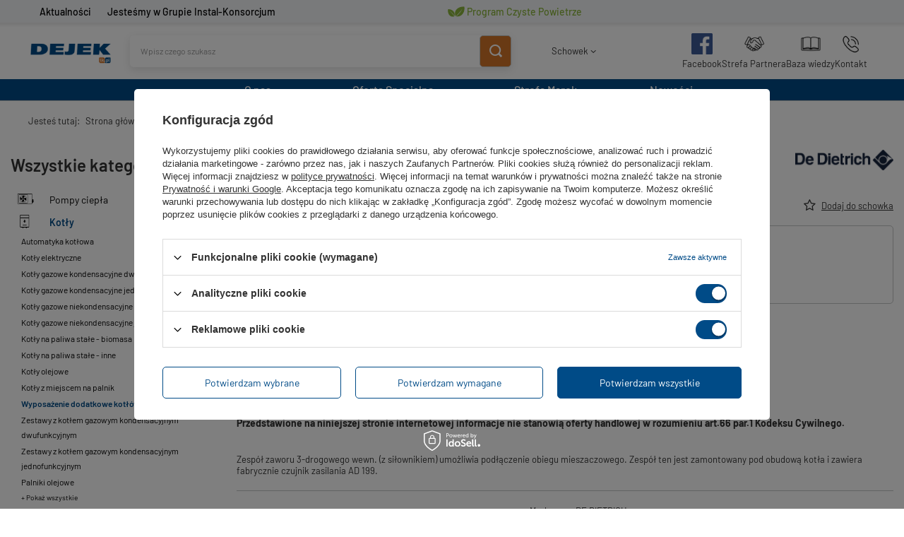

--- FILE ---
content_type: text/html; charset=utf-8
request_url: https://dejek.pl/pl/products/kotly/wyposazenie-dodatkowe-kotlow/wewnetrzny-zespol-pompowy-z-mieszaczem-z-pompa-klasy-a-243319
body_size: 26255
content:
<!DOCTYPE html>
<html lang="pl" class="--vat --gross " ><head><meta name='viewport' content='user-scalable=no, initial-scale = 1.0, maximum-scale = 1.0, width=device-width, viewport-fit=cover'/> <link rel="preload" crossorigin="anonymous" as="font" href="/gfx/standards/fontello.woff?v=2"><meta http-equiv="Content-Type" content="text/html; charset=utf-8"><meta http-equiv="X-UA-Compatible" content="IE=edge"><title>Wewnętrzny zespół pompowy z mieszaczem z pompą klasy A  | Kotły \ Wyposażenie dodatkowe kotłów Kotły \ Kotły \ Kotły Lublin Kotły \ Kotły \ Kotły Kraśnik Kotły \ Kotły \ Kotły Chełm Kotły \ Kotły \ Kotły Łęczna Kotły \ Kotły \ Kotły Krasnystaw Kotły \ Kotły \ Kotły Puławy Kotły \ Kotły \ Kotły Zamość Kotły \ Kotły \ Kotły Świdnik Kotły \ Kotły \ Kotły Włodawa Kotły \ Kotły \ Kotły Lubartów Kotły \ Kotły \ Kotły Łuków Kotły \ Kotły \ Kotły Radzyń Podlaski Kotły \ Kotły \ Kotły Biała Podlaska Kotły \ Kotły \ Kotły Parczew Kotły \ Kotły \ Kotły Garwolin Kotły \ Kotły \ Kotły Kozienice Kotły \ Kotły \ Kotły Garbów Kotły \ Kotły \ Kotły Motycz Kotły \ Kotły \ Kotły Trawniki Kotły \ Kotły \ Kotły Opatów Kotły \ Kotły \ Kotły Kielce Kotły \ Kotły \ Kołty Sandomierz Kotły \ Kotły \ Kazimierz Dolny Kotły \ Kotły \ Kotły Ostrowiec Świętokrzyski Kotły \ Kotły \ Kotły Gorzyce Kotły \ Kotły \ Kotły Tomaszów Lubelski Kotły \ Kotły \ Kotły Stalowa Wola Kotły \ Kotły \ Kotły Tarnobrzeg Kotły \ Kotły \ Kotły Biłgoraj Kotły \ Kotły \ Kotły Józefów Kotły \ Kotły \ Kotły Radom Kotły \ Kotły \ Kotły Lubaczów Kotły \ Kotły \ Kotły Jarosław Kotły \ Kotły \ Kotły Rzeszów Kotły \ Kotły \ Kotły Białobrzegi Kotły \ Kotły \ Kotły Bychawa Kotły \ Kotły \ Kotły Frampol Kotły \ Kotły \ Kotły Goraj Kotły \ Kotły \ Kotły Grójec Kotły \ Kotły \ Kotły Hrubieszów Kotły \ Kotły \ Kotły Izbica Kotły \ Kotły \ Kotły Józefów nad Wisłą Kotły \ Kotły \ Kotły Kamionka Kotły \ Kotły \ Kotły Kolbuszowa Kotły \ Kotły \ Kotły Końskie Kotły \ Kotły \ Kotły Łańcut Kotły \ Kotły \ Kotły Leżajsk Kotły \ Kotły \ Kotły Łosice Kotły \ Kotły \ Kotły Mielec Kotły \ Kotły \ Kotły Mińsk Mazowiecki Kotły \ Kotły \ Kotły Modliborzyce Kotły \ Kotły \ Kotły Nowe Miasto nad Pilicą Kotły \ Kotły \ Kotły Otwock Kotły \ Kotły \ Kotły Piaseczno Kotły \ Kotły \ Kotły Przeworsk Kotły \ Kotły \ Kotły Przysucha Kotły \ Kotły \ Kotły Siedlce Kotły \ Kotły \ Kotły Siedliszcze Kotły \ Kotły \ Kotły Siemiatycze Kotły \ Kotły \ Kotły Skarżysko-Kamienna Kotły \ Kotły \ Kotły Starachowice Kotły \ Kotły \ Kotły Staszów Kotły \ Kotły \ Kotły Szydłowiec Kotły \ Kotły \ Kotły Tarnogród Kotły \ Kotły \ Kotły Urzędów Kotły \ Kotły \ Kotły Ustrzyki Dolne Kotły \ Kotły \ Kotły Węgrów Kotły \ Kotły \ Kotły Zwoleń - Hurtownia instalacyjna Dejek </title><meta name="keywords" content=""><meta name="description" content="Wewnętrzny zespół pompowy z mieszaczem z pompą klasy A  | Kotły \ Wyposażenie dodatkowe kotłów Kotły \ Kotły \ Kotły Lublin Kotły \ Kotły \ Kotły Kraśnik Kotły \ Kotły \ Kotły Chełm Kotły \ Kotły \ Kotły Łęczna Kotły \ Kotły \ Kotły Krasnystaw Kotły \ Kotły \ Kotły Puławy Kotły \ Kotły \ Kotły Zamość Kotły \ Kotły \ Kotły Świdnik Kotły \ Kotły \ Kotły Włodawa Kotły \ Kotły \ Kotły Lubartów Kotły \ Kotły \ Kotły Łuków Kotły \ Kotły \ Kotły Radzyń Podlaski Kotły \ Kotły \ Kotły Biała Podlaska Kotły \ Kotły \ Kotły Parczew Kotły \ Kotły \ Kotły Garwolin Kotły \ Kotły \ Kotły Kozienice Kotły \ Kotły \ Kotły Garbów Kotły \ Kotły \ Kotły Motycz Kotły \ Kotły \ Kotły Trawniki Kotły \ Kotły \ Kotły Opatów Kotły \ Kotły \ Kotły Kielce Kotły \ Kotły \ Kołty Sandomierz Kotły \ Kotły \ Kazimierz Dolny Kotły \ Kotły \ Kotły Ostrowiec Świętokrzyski Kotły \ Kotły \ Kotły Gorzyce Kotły \ Kotły \ Kotły Tomaszów Lubelski Kotły \ Kotły \ Kotły Stalowa Wola Kotły \ Kotły \ Kotły Tarnobrzeg Kotły \ Kotły \ Kotły Biłgoraj Kotły \ Kotły \ Kotły Józefów Kotły \ Kotły \ Kotły Radom Kotły \ Kotły \ Kotły Lubaczów Kotły \ Kotły \ Kotły Jarosław Kotły \ Kotły \ Kotły Rzeszów Kotły \ Kotły \ Kotły Białobrzegi Kotły \ Kotły \ Kotły Bychawa Kotły \ Kotły \ Kotły Frampol Kotły \ Kotły \ Kotły Goraj Kotły \ Kotły \ Kotły Grójec Kotły \ Kotły \ Kotły Hrubieszów Kotły \ Kotły \ Kotły Izbica Kotły \ Kotły \ Kotły Józefów nad Wisłą Kotły \ Kotły \ Kotły Kamionka Kotły \ Kotły \ Kotły Kolbuszowa Kotły \ Kotły \ Kotły Końskie Kotły \ Kotły \ Kotły Łańcut Kotły \ Kotły \ Kotły Leżajsk Kotły \ Kotły \ Kotły Łosice Kotły \ Kotły \ Kotły Mielec Kotły \ Kotły \ Kotły Mińsk Mazowiecki Kotły \ Kotły \ Kotły Modliborzyce Kotły \ Kotły \ Kotły Nowe Miasto nad Pilicą Kotły \ Kotły \ Kotły Otwock Kotły \ Kotły \ Kotły Piaseczno Kotły \ Kotły \ Kotły Przeworsk Kotły \ Kotły \ Kotły Przysucha Kotły \ Kotły \ Kotły Siedlce Kotły \ Kotły \ Kotły Siedliszcze Kotły \ Kotły \ Kotły Siemiatycze Kotły \ Kotły \ Kotły Skarżysko-Kamienna Kotły \ Kotły \ Kotły Starachowice Kotły \ Kotły \ Kotły Staszów Kotły \ Kotły \ Kotły Szydłowiec Kotły \ Kotły \ Kotły Tarnogród Kotły \ Kotły \ Kotły Urzędów Kotły \ Kotły \ Kotły Ustrzyki Dolne Kotły \ Kotły \ Kotły Węgrów Kotły \ Kotły \ Kotły Zwoleń - Hurtownia instalacyjna Dejek "><link rel="icon" href="/gfx/pol/favicon.ico"><meta name="theme-color" content="#0090f6"><meta name="msapplication-navbutton-color" content="#0090f6"><meta name="apple-mobile-web-app-status-bar-style" content="#0090f6"><link rel="preload stylesheet" as="style" href="/gfx/pol/style.css.gzip?r=1765457460"><script>var app_shop={urls:{prefix:'data="/gfx/'.replace('data="', '')+'pol/',graphql:'/graphql/v1/'},vars:{priceType:'gross',priceTypeVat:true,productDeliveryTimeAndAvailabilityWithBasket:false,geoipCountryCode:'US',currency:{id:'PLN',symbol:'zł',country:'pl',format:'###,##0.00',beforeValue:false,space:true,decimalSeparator:',',groupingSeparator:' '},language:{id:'pol',symbol:'pl',name:'Polski'},},txt:{priceTypeText:' brutto',},fn:{},fnrun:{},files:[],graphql:{}};const getCookieByName=(name)=>{const value=`; ${document.cookie}`;const parts = value.split(`; ${name}=`);if(parts.length === 2) return parts.pop().split(';').shift();return false;};if(getCookieByName('freeeshipping_clicked')){document.documentElement.classList.remove('--freeShipping');}if(getCookieByName('rabateCode_clicked')){document.documentElement.classList.remove('--rabateCode');}function hideClosedBars(){const closedBarsArray=JSON.parse(localStorage.getItem('closedBars'))||[];if(closedBarsArray.length){const styleElement=document.createElement('style');styleElement.textContent=`${closedBarsArray.map((el)=>`#${el}`).join(',')}{display:none !important;}`;document.head.appendChild(styleElement);}}hideClosedBars();</script><meta name="robots" content="index,follow"><meta name="rating" content="general"><meta name="Author" content="DEJEK na bazie IdoSell (www.idosell.com/shop).">
<!-- Begin LoginOptions html -->

<style>
#client_new_social .service_item[data-name="service_Apple"]:before, 
#cookie_login_social_more .service_item[data-name="service_Apple"]:before,
.oscop_contact .oscop_login__service[data-service="Apple"]:before {
    display: block;
    height: 2.6rem;
    content: url('/gfx/standards/apple.svg?r=1743165583');
}
.oscop_contact .oscop_login__service[data-service="Apple"]:before {
    height: auto;
    transform: scale(0.8);
}
#client_new_social .service_item[data-name="service_Apple"]:has(img.service_icon):before,
#cookie_login_social_more .service_item[data-name="service_Apple"]:has(img.service_icon):before,
.oscop_contact .oscop_login__service[data-service="Apple"]:has(img.service_icon):before {
    display: none;
}
</style>

<!-- End LoginOptions html -->

<!-- Open Graph -->
<meta property="og:type" content="website"><meta property="og:url" content="https://dejek.pl/pl/products/kotly/wyposazenie-dodatkowe-kotlow/wewnetrzny-zespol-pompowy-z-mieszaczem-z-pompa-klasy-a-243319
"><meta property="og:title" content="Wewnętrzny zespół pompowy z mieszaczem z pompą klasy A"><meta property="og:site_name" content="DEJEK"><meta property="og:locale" content="pl_PL"><meta property="og:image" content="https://dejek.pl/hpeciai/139a58fdcfb0156a439a2594c86217bb/pol_pl_Wewnetrzny-zespol-pompowy-z-mieszaczem-z-pompa-klasy-A-243319_1.jpg"><meta property="og:image:width" content="450"><meta property="og:image:height" content="450"><script >
window.dataLayer = window.dataLayer || [];
window.gtag = function gtag() {
dataLayer.push(arguments);
}
gtag('consent', 'default', {
'ad_storage': 'denied',
'analytics_storage': 'denied',
'ad_personalization': 'denied',
'ad_user_data': 'denied',
'wait_for_update': 500
});

gtag('set', 'ads_data_redaction', true);
</script><script id="iaiscript_1" data-requirements="W10=" data-ga4_sel="ga4script">
window.iaiscript_1 = `<${'script'}  class='google_consent_mode_update'>
gtag('consent', 'update', {
'ad_storage': 'granted',
'analytics_storage': 'granted',
'ad_personalization': 'granted',
'ad_user_data': 'granted'
});
</${'script'}>`;
</script>
<!-- End Open Graph -->

<link rel="canonical" href="https://dejek.pl/pl/products/kotly/wyposazenie-dodatkowe-kotlow/wewnetrzny-zespol-pompowy-z-mieszaczem-z-pompa-klasy-a-243319" />

                <!-- Global site tag (gtag.js) -->
                <script  async src="https://www.googletagmanager.com/gtag/js?id=G-LBKQY95C4S"></script>
                <script >
                    window.dataLayer = window.dataLayer || [];
                    window.gtag = function gtag(){dataLayer.push(arguments);}
                    gtag('js', new Date());
                    
                    gtag('config', 'G-LBKQY95C4S');

                </script>
                            <!-- Google Tag Manager -->
                    <script >(function(w,d,s,l,i){w[l]=w[l]||[];w[l].push({'gtm.start':
                    new Date().getTime(),event:'gtm.js'});var f=d.getElementsByTagName(s)[0],
                    j=d.createElement(s),dl=l!='dataLayer'?'&l='+l:'';j.async=true;j.src=
                    'https://www.googletagmanager.com/gtm.js?id='+i+dl;f.parentNode.insertBefore(j,f);
                    })(window,document,'script','dataLayer','GTM-KWB2HRQR');</script>
            <!-- End Google Tag Manager -->
<!-- Begin additional html or js -->


<!--1|1|1| modified: 2022-12-08 09:58:25-->
<meta name="google-site-verification" content="N2uVnzeCPbNWGzxgsY4wPqq8HGPfmGVaTN2fbmZZEHA" />
<!--2|1|2| modified: 2024-02-12 12:27:08-->
<style><!--
@import url('https://fonts.cdnfonts.com/css/barlow');

    div#container {
        margin-top: 32px;
    }

    #marketing-tl-container-box {
        background-color: #f3f5f8;
        width: 104%;
        margin-left: -2%;
        position: fixed;
        z-index: 700;
        top: 0;
        box-shadow: 0 4px 4px rgb(0 0 0 / 7%);
    }

    #marketing-tl-container {
        width: 100%;
        background-color: #f3f5f8;
        height: 32px;
        margin-left: auto;
        margin-right: auto;

    }

    /*  SECTIONS  */
    .section1 {
        clear: both;
        position: relative;
        padding: 0px;
        margin: 0px;
        line-height: 1.4;

        font-size: 14px;
        background-color: #f3f5f8;
        height: 32px;
        width: 90%;
        font-family: 'Barlow', sans-serif;
        margin-left: 5%;
    }



    .section1 a {
        color: black;
        text-decoration: none;
        font-weight: 500;

        display: flex;
        justify-content: center;
        align-items: center;
    }

    .section1.group img {
        display: inline-block;
    }

    .sc span {
        color: black;
        transition-duration: 0, 5s;
        display: inline-block;
    }

    .sc:hover span {

        color: #d37428;

    }

    #sc-left {
        text-align: center;
    }

    #sc-center-left {
        text-align: center;
    }

    #sc-center-right {
        text-align: center;
    }

    #sc-right {
        text-align: center;
    }

    /*  COLUMN SETUP  */
    .sc {
        display: block;
        position: relative;
        float: left;
        margin: 0;
        color: #004B87;
    }



    .sc:first-child {
        margin-left: 0;
    }

    /*  GROUPING  */
    .group:before,
    .group:after {
        content: "";
        display: table;
    }

    .group:after {
        clear: both;
    }

    .group {
        zoom: 1;
        /* For IE 6/7 */
    }

    /*  GRID OF THREE  */
    .span_4_of_4 {
        width: 50%;
        display: flex;
        align-items: right;
        height: 100%;
        justify-content: right;
    }

    .span_3_of_4 {
        width: 40%;
        display: flex;
        align-items: center;
        height: 100%;
        justify-content: left;
    }

    .span_2_of_4 {
        width: 8%;
        display: flex;
        align-items: center;
        height: 100%;
        justify-content: left;
    }

    .span_1_of_4 {
        width: 8%;
        display: flex;
        align-items: center;
        height: 100%;
        justify-content: left;
    }

    .green {
        color: #8CB63C !important;
    }
    .green:hover {
        color: #004B87 !important;
        transition: 0s;
    }

    #marketing-tl-container-box i {
        margin-right: 5px;
    }

    header {
        margin-top: 32px;
        z-index: 600;
    }

    a.slick-prev.slick-arrow {
        z-index: 1;
    }

    a.slick-next.slick-arrow {
        z-index: 1;
    }

    #mymap {
        z-index: 1;
    }

    @media(max-width:930px) {
        #marketing-tl-container-box {
            display: none;
        }
    }
--></style>
<div id="marketing-tl-container-box">
<div id="marketing-tl-container">
<div class="section1 group">
<div id="sc-left" class="sc span_1_of_4"><a href="/pl/news"><span> Aktualności</span> </a></div>
<div id="sc-center-left" class="sc span_3_of_4"><a href="/pl/about/jestesmy-w-grupie-instal-konsorcjum-38.html"><span>Jesteśmy w Grupie Instal-Konsorcjum</span> </a></div>
<div id="sc-center-left" class="sc span_4_of_4"><a style="justify-content: flex-end;" href="/pl/about/program-czyste-powietrze-150"> <img src="/data/include/cms/DEJEK-GIELDA/1.svg?v=1707737142687" border="0" alt="zielona ikona liścia Zielonej transformacji " width="30px" /> <span class="green">Program Czyste Powietrze</span> </a></div>
</div>
</div>
</div>
<!--4|1|4-->
<style>
    .iai_cookie__consentsActions .btn.--large.--solid {
        background: #004B87 !important;
        border: 1px solid #004B87 !important;
    }

    .iai_cookie__consentsActions .btn.--large.--solid:hover {
        background: #d37428 !important;
        border: 1px solid #d37428 !important;
    }

    .iai_cookie__switchWrapper .iai_cookie__switch input:checked+.iai_cookie__slider {
        background-color: #004B87 !important;
    }

    .iai_cookie__slider {
        background-color: #c4c7c8 !important;
    }

    .iai_cookie__switchWrapper .iai_cookie__consentsActions a.btn.--large.--outline {
        background: #fff;
        border: 1px solid #004B87 !important;
        color: #004B87 !important;

    }

    .iai_cookie__consentsActions a.btn.--large.--outline:hover {
        background: #fff;
        border: 1px solid #d37428 !important;
        color: #d37428 !important;
    }

    .iai_cookie__consentsActions a.btn.--large.--outline {
        background: #fff;
        border: 1px solid #004B87 !important;
        color: #004B87 !important;
        ;

    }

    .btn.--medium.--solid:hover {

        background: #d37428 !important;
        border: 1px solid #d37428 !important;

    }
</style>
<!--14|1|15| modified: 2024-10-04 11:44:37-->
<style>
div#menu_additional img {
    display: none;
}

img.blog_image {
    display: none !important;
}

/* Zaokrąglenie slidera */
.slick-slide img {
    border-radius: 5px;
}

/* Maksymalna długość skrótu aktualności */
.article__description {
    padding: 10px 0 0 0;
    overflow: hidden;
    text-overflow: ellipsis;
    display: -webkit-box;
    -webkit-line-clamp: 3;
    -webkit-box-orient: vertical;
    word-wrap: break-word;
}

</style>

<!-- End additional html or js -->
                <script>
                if (window.ApplePaySession && window.ApplePaySession.canMakePayments()) {
                    var applePayAvailabilityExpires = new Date();
                    applePayAvailabilityExpires.setTime(applePayAvailabilityExpires.getTime() + 2592000000); //30 days
                    document.cookie = 'applePayAvailability=yes; expires=' + applePayAvailabilityExpires.toUTCString() + '; path=/;secure;'
                    var scriptAppleJs = document.createElement('script');
                    scriptAppleJs.src = "/ajax/js/apple.js?v=3";
                    if (document.readyState === "interactive" || document.readyState === "complete") {
                          document.body.append(scriptAppleJs);
                    } else {
                        document.addEventListener("DOMContentLoaded", () => {
                            document.body.append(scriptAppleJs);
                        });  
                    }
                } else {
                    document.cookie = 'applePayAvailability=no; path=/;secure;'
                }
                </script>
                <script>let paypalDate = new Date();
                    paypalDate.setTime(paypalDate.getTime() + 86400000);
                    document.cookie = 'payPalAvailability_PLN=-1; expires=' + paypalDate.getTime() + '; path=/; secure';
                </script><link rel="preload" as="image" href="https://static1.dejek.pl/hpeciai/9beda182d47b01b220dd97ea9c9f739b/pol_pm_Wewnetrzny-zespol-pompowy-z-mieszaczem-z-pompa-klasy-A-243319_1.jpg"><style>
							#photos_slider[data-skeleton] .photos__link:before {
								padding-top: calc(450/450* 100%);
							}
							@media (min-width: 979px) {.photos__slider[data-skeleton] .photos__figure:not(.--nav):first-child .photos__link {
								max-height: 450px;
							}}
						</style></head><body>
<!-- Begin additional html or js -->


<!--15|1|16| modified: 2024-07-11 10:02:55-->
<style>


.text-article {
   text-align: justify;
   font-size: 16px;
   width: 70%;
   margin: 0 auto;
   
}

.text-article strong {
 color:#004B87;
}

.text-article h1 {
   text-align: center; 
   color:#004B87;
   font-size: 24px;
}

.text-article h2 {
   text-align: center; 
   color:#004B87;
   font-size: 22px;
}

.text-article h3 {
   text-align: center; 
   color:#004B87;
   font-size: 20px;
}

.text-article h4 {
   text-align: center; 
   color:#004B87;
   font-size: 18px;
}

@media {max-width: 600px} {

   width: 100%;
}

</style>


<!-- End additional html or js -->
<div id="container" class="projector_page container max-width-1200"><header class=" commercial_banner"><script class="ajaxLoad">app_shop.vars.vat_registered="true";app_shop.vars.currency_format="###,##0.00";app_shop.vars.currency_before_value=false;app_shop.vars.currency_space=true;app_shop.vars.symbol="zł";app_shop.vars.id="PLN";app_shop.vars.baseurl="http://dejek.pl/";app_shop.vars.sslurl="https://dejek.pl/";app_shop.vars.curr_url="%2Fpl%2Fproducts%2Fkotly%2Fwyposazenie-dodatkowe-kotlow%2Fwewnetrzny-zespol-pompowy-z-mieszaczem-z-pompa-klasy-a-243319";var currency_decimal_separator=',';var currency_grouping_separator=' ';app_shop.vars.blacklist_extension=["exe","com","swf","js","php"];app_shop.vars.blacklist_mime=["application/javascript","application/octet-stream","message/http","text/javascript","application/x-deb","application/x-javascript","application/x-shockwave-flash","application/x-msdownload"];app_shop.urls.contact="/pl/contact";</script><div id="viewType" style="display:none"></div><div id="logo" class="d-flex align-items-center"><a href="/" target="_self"><img src="/data/gfx/mask/pol/logo_1_big.png" alt="DEJEK - Hurtownia instalacyjna" width="200" height="100"></a></div><form action="https://dejek.pl/pl/search" method="get" id="menu_search" class="menu_search"><a href="#showSearchForm" class="menu_search__mobile"></a><div class="menu_search__block"><div class="menu_search__item --input"><input class="menu_search__input" type="text" name="text" autocomplete="off" placeholder="Wpisz czego szukasz"><button class="menu_search__submit" type="submit"></button></div><div class="menu_search__item --results search_result"></div></div></form><div id="menu_settings" class="align-items-center justify-content-center justify-content-lg-end"><div id="menu_additional"><a class="account_link" href="https://dejek.pl/pl/login.html">Zaloguj się</a><img src="https://instalkonsorcjum.iai-shop.com//data/include/cms/lista_zakupowa.png?v=1682408909799" alt="lista_zakupowa.png" style="width:30px; margin-right:10px;"><div class="shopping_list_top" data-empty="true"><a href="https://dejek.pl/pl/shoppinglist" class="wishlist_link slt_link">Schowek</a><div class="slt_lists"><ul class="slt_lists__nav"><li class="slt_lists__nav_item" data-list_skeleton="true" data-list_id="true" data-shared="true"><a class="slt_lists__nav_link" data-list_href="true"><span class="slt_lists__nav_name" data-list_name="true"></span><span class="slt_lists__count" data-list_count="true">0</span></a></li></ul><span class="slt_lists__empty">Dodaj do niego produkty, które lubisz.</span></div></div></div></div><div class="shopping_list_top_mobile d-none" data-empty="true"><a href="https://dejek.pl/pl/shoppinglist" class="sltm_link"></a></div><div class="sl_choose sl_dialog"><div class="sl_choose__wrapper sl_dialog__wrapper"><div class="sl_choose__item --top sl_dialog_close mb-2"><strong class="sl_choose__label">Zapisz w schowku</strong></div><div class="sl_choose__item --lists" data-empty="true"><div class="sl_choose__list f-group --radio m-0 d-md-flex align-items-md-center justify-content-md-between" data-list_skeleton="true" data-list_id="true" data-shared="true"><input type="radio" name="add" class="sl_choose__input f-control" id="slChooseRadioSelect" data-list_position="true"><label for="slChooseRadioSelect" class="sl_choose__group_label f-label py-4" data-list_position="true"><span class="sl_choose__sub d-flex align-items-center"><span class="sl_choose__name" data-list_name="true"></span><span class="sl_choose__count" data-list_count="true">0</span></span></label><button type="button" class="sl_choose__button --desktop btn --solid">Zapisz</button></div></div><div class="sl_choose__item --create sl_create mt-4"><a href="#new" class="sl_create__link  align-items-center">Stwórz nowy schowek</a><form class="sl_create__form align-items-center"><div class="sl_create__group f-group --small mb-0"><input type="text" class="sl_create__input f-control" required="required"><label class="sl_create__label f-label">Nazwa nowej listy</label></div><button type="submit" class="sl_create__button btn --solid ml-2 ml-md-3">Utwórz listę</button></form></div><div class="sl_choose__item --mobile mt-4 d-flex justify-content-center d-md-none"><button class="sl_choose__button --mobile btn --solid --large">Zapisz</button></div></div></div><div id="menu_basket" class="topBasket"><a class="topBasket__sub" href="/basketedit.php"><span class="badge badge-info"></span><strong class="topBasket__price" style="display: none;">0,00 zł</strong></a><div class="topBasket__details --products" style="display: none;"><div class="topBasket__block --labels"><label class="topBasket__item --name">Produkt</label><label class="topBasket__item --sum">Ilość</label><label class="topBasket__item --prices">Cena</label></div><div class="topBasket__block --products"></div></div><div class="topBasket__details --shipping" style="display: none;"><span class="topBasket__name">Koszt dostawy od</span><span id="shipppingCost"></span></div><script>
						app_shop.vars.cache_html = true;
					</script></div><nav id="menu_categories3"><button type="button" class="navbar-toggler"><i class="icon-reorder"></i></button><div class="navbar-collapse" id="menu_navbar3"><ul class="navbar-nav mx-md-n2"><li class="nav-item"><a  href="/pl/about/o-nas-26.html" target="_self" title="O nas" class="nav-link" >O nas</a><ul class="navbar-subnav"><li class="nav-item"><a class="nav-link" href="/pl/about/kim-jestesmy-27.html" target="_self">Kim jesteśmy</a></li><li class="nav-item"><a class="nav-link" href="/pl/about/dane-firmy-28.html" target="_self">Dane firmy</a></li><li class="nav-item"><a class="nav-link" href="/pl/about/jestesmy-w-grupie-instal-konsorcjum-38.html" target="_self">Jesteśmy w Grupie Instal-Konsorcjum</a></li></ul></li><li class="nav-item"><a  href="/pl/about/oferta-specjalna-31.html" target="_self" title="Oferta Specjalna" class="nav-link" >Oferta Specjalna</a><ul class="navbar-subnav"><li class="nav-item"><a class="nav-link" href="/pl/menu/oferta-specjalna/beretta-359" target="_self">BERETTA</a></li><li class="nav-item"><a class="nav-link" href="/pl/menu/oferta-specjalna/concept-by-452" target="_self">CONCEPT BY</a></li><li class="nav-item"><a class="nav-link" href="/pl/menu/oferta-specjalna/galmet-361" target="_self">GALMET</a></li><li class="nav-item"><a class="nav-link" href="/pl/producers/gavia-1308137352" target="_self">GAVIA</a></li><li class="nav-item"><a class="nav-link" href="/pl/producers/qik-1308137353" target="_self">QIK</a></li><li class="nav-item"><a class="nav-link" href="/pl/menu/oferta-specjalna/saunier-duval-363" target="_self">SAUNIER DUVAL</a></li><li class="nav-item"><a class="nav-link" href="/pl/menu/oferta-specjalna/vaillant-364" target="_self">VAILLANT</a></li><li class="nav-item"><a class="nav-link" href="/pl/producers/viteco-1308137355" target="_self">VITECO</a></li></ul></li><li class="nav-item"><a  href="https://dejek.pl/pl/producers" target="_self" title="Strefa Marek" class="nav-link" >Strefa Marek</a></li><li class="nav-item"><a  href="/pl/newproducts/nowosc.html?newproducts=y" target="_self" title="Nowości" class="nav-link" >Nowości</a></li></ul></div></nav><div id="breadcrumbs" class="breadcrumbs"><div class="back_button"><button id="back_button"><i class="icon-angle-left"></i> Wstecz</button></div><div class="list_wrapper"><ol><li><span>Jesteś tutaj:  </span></li><li class="bc-main"><span><a href="/">Strona główna</a></span></li><li class="category bc-item-1 --more"><a class="category" href="/pl/navigation/kotly-195">Kotły</a><ul class="breadcrumbs__sub"><li class="breadcrumbs__item"><a class="breadcrumbs__link --link" href="/pl/menu/kotly/automatyka-kotlowa-274">Automatyka kotłowa</a></li><li class="breadcrumbs__item"><a class="breadcrumbs__link --link" href="/pl/menu/kotly/kotly-elektryczne-275">Kotły elektryczne</a></li><li class="breadcrumbs__item"><a class="breadcrumbs__link --link" href="/pl/menu/kotly/kotly-gazowe-kondensacyjne-dwufunkcyjne-276">Kotły gazowe kondensacyjne dwufunkcyjne</a></li><li class="breadcrumbs__item"><a class="breadcrumbs__link --link" href="/pl/menu/kotly/kotly-gazowe-kondensacyjne-jednofunkcyjne-277">Kotły gazowe kondensacyjne jednofunkcyjne</a></li><li class="breadcrumbs__item"><a class="breadcrumbs__link --link" href="/pl/menu/kotly/kotly-gazowe-niekondensacyjne-dwufunkcyjne-279">Kotły gazowe niekondensacyjne dwufunkcyjne</a></li><li class="breadcrumbs__item"><a class="breadcrumbs__link --link" href="/pl/menu/kotly/kotly-gazowe-niekondensacyjne-jednofunkcyjne-278">Kotły gazowe niekondensacyjne jednofunkcyjne</a></li><li class="breadcrumbs__item"><a class="breadcrumbs__link --link" href="/pl/menu/kotly/kotly-na-paliwa-stale-biomasa-280">Kotły na paliwa stałe - biomasa</a></li><li class="breadcrumbs__item"><a class="breadcrumbs__link --link" href="/pl/menu/kotly/kotly-na-paliwa-stale-inne-281">Kotły na paliwa stałe - inne</a></li><li class="breadcrumbs__item"><a class="breadcrumbs__link --link" href="/pl/menu/kotly/kotly-olejowe-282">Kotły olejowe</a></li><li class="breadcrumbs__item"><a class="breadcrumbs__link --link" href="/pl/menu/kotly/kotly-z-miejscem-na-palnik-286">Kotły z miejscem na palnik</a></li><li class="breadcrumbs__item"><a class="breadcrumbs__link --link" href="/pl/menu/kotly/wyposazenie-dodatkowe-kotlow-283">Wyposażenie dodatkowe kotłów</a></li><li class="breadcrumbs__item"><a class="breadcrumbs__link --link" href="/pl/menu/kotly/zestawy-z-kotlem-gazowym-kondensacyjnym-dwufunkcyjnym-284">Zestawy z kotłem gazowym kondensacyjnym dwufunkcyjnym</a></li><li class="breadcrumbs__item"><a class="breadcrumbs__link --link" href="/pl/menu/kotly/zestawy-z-kotlem-gazowym-kondensacyjnym-jednofunkcyjnym-285">Zestawy z kotłem gazowym kondensacyjnym jednofunkcyjnym</a></li><li class="breadcrumbs__item"><a class="breadcrumbs__link --link" href="/pl/menu/kotly/palniki-olejowe-439">Palniki olejowe</a></li></ul></li><li class="category bc-item-2 bc-active"><a class="category" href="/pl/menu/kotly/wyposazenie-dodatkowe-kotlow-283">Wyposażenie dodatkowe kotłów</a></li><li class="bc-active bc-product-name"><span>Wewnętrzny zespół pompowy z mieszaczem z pompą klasy A</span></li></ol></div></div><div class="menu_categories2"><div class="menu2_item"><a  href="https://www.facebook.com/profile.php?id=100066842230497" target="_blank" title="Facebook" class="age_nav-item" ><img class="menu2_item_img" src="/data/gfx/pol/navigation/1_2_i_987.webp"><span>Facebook</span></a></div><div class="menu2_item"><a  href="/pl/about/strefa-partnera-29.html" target="_self" title="Strefa Partnera" class="age_nav-item" ><img class="menu2_item_img" src="/data/gfx/pol/navigation/1_2_i_481.webp"><span>Strefa Partnera</span></a></div><div class="menu2_item"><a  href="/pl/about/baza-wiedzy-32.html" target="_self" title="Baza wiedzy" class="age_nav-item" ><img class="menu2_item_img" src="/data/gfx/pol/navigation/1_2_i_483.webp"><span>Baza wiedzy</span></a></div><div class="menu2_item"><a  href="/pl/contact" target="_self" title="Kontakt" class="age_nav-item" ><img class="menu2_item_img" src="/data/gfx/pol/navigation/1_2_i_484.webp"><span>Kontakt</span></a></div></div></header><div id="layout" class="row clearfix"><aside class="col-md-3 col-xl-2"><section class="shopping_list_menu"><div class="shopping_list_menu__block --lists slm_lists" data-empty="true"><span class="slm_lists__label">Schowek</span><ul class="slm_lists__nav"><li class="slm_lists__nav_item" data-list_skeleton="true" data-list_id="true" data-shared="true"><a class="slm_lists__nav_link" data-list_href="true"><span class="slm_lists__nav_name" data-list_name="true"></span><span class="slm_lists__count" data-list_count="true">0</span></a></li><li class="slm_lists__nav_header"><span class="slm_lists__label">Schowek</span></li></ul><a href="#manage" class="slm_lists__manage d-none align-items-center d-md-flex">Zarządzaj schowkiem</a></div><div class="shopping_list_menu__block --bought slm_bought"><a class="slm_bought__link d-flex" href="https://dejek.pl/pl/products-bought.html">
						Lista dotychczas zamówionych produktów
					</a></div><div class="shopping_list_menu__block --info slm_info"><div class="schowek_info"><strong class="slm_info__label d-block mb-3">Jak działa schowek?</strong><ul class="slm_info__list"><li class="slm_info__list_item d-flex mb-3">
							Po zalogowaniu możesz umieścić i przechowywać w schowku dowolną liczbę produktów nieskończenie długo.
						</li><li class="slm_info__list_item d-flex mb-3">
							Dodanie produktu do schowka nie oznacza automatycznie jego rezerwacji.
						</li><li class="slm_info__list_item d-flex mb-3">
							Dla niezalogowanych klientów schowek przechowywany jest do momentu wygaśnięcia sesji (około 24h).
						</li></ul></div></div></section><div id="mobileCategories" class="mobileCategories"><div class="mobileCategories__item --menu"><a class="mobileCategories__link --active" href="#" data-ids="#menu_search,.shopping_list_menu,#menu_search,#menu_navbar,#menu_navbar3, .menu_categories2, #menu_blog, ">
                            Menu
                        </a></div><div class="mobileCategories__item --account"><a class="mobileCategories__link" href="#" data-ids="#menu_contact,#login_menu_block">
                            Konto
                        </a></div></div><div class="setMobileGrid" data-item="#menu_navbar"></div><div class="setMobileGrid" data-item=".menu_categories2"></div><div class="setMobileGrid" data-item="#menu_navbar3" data-ismenu1="true"></div><div class="setMobileGrid" data-item="#menu_blog"></div><div class="login_menu_block d-lg-none" id="login_menu_block"><a class="sign_in_link" href="/login.php" title=""><i class="icon-user"></i><span>Zaloguj się</span></a><a class="registration_link" href="/client-new.php?register" title=""><i class="icon-lock"></i><span>Zarejestruj się</span></a><a class="order_status_link" href="/order-open.php" title=""><i class="icon-globe"></i><span>Sprawdź status zamówienia</span></a></div><div class="setMobileGrid" data-item="#menu_contact"></div><div class="setMobileGrid" data-item="#menu_settings"></div><nav id="menu_categories" class="col-md-12 px-0"><h1 class="big_label"><a href="/categories.php" title="Kliknij, by zobaczyć wszystkie kategorie">Wszystkie kategorie</a></h1><button type="button" class="navbar-toggler"><i class="icon-reorder"></i></button><div class="navbar-collapse" id="menu_navbar"><ul class="navbar-nav"><li class="nav-item"><a  href="/pl/navigation/pompy-ciepla-197" target="_self" title="Pompy ciepła" class="nav-link nav-gfx" ><img alt="Pompy ciepła" title="Pompy ciepła" src="/data/gfx/pol/navigation/1_1_i_197.svg" data-omo="img" data-omo_img="/data/gfx/pol/navigation/1_1_o_197.svg"><span class="gfx_lvl_1">Pompy ciepła</span></a><ul class="navbar-subnav"><li class="nav-item"><a class="nav-link" href="/pl/menu/pompy-ciepla/akcesoria-do-pomp-ciepla-296" target="_self">Akcesoria do pomp ciepła</a></li><li class="nav-item"><a class="nav-link" href="/pl/menu/pompy-ciepla/osprzet-do-pomp-ciepla-292" target="_self">Osprzęt do pomp ciepła</a></li><li class="nav-item"><a class="nav-link" href="/pl/menu/pompy-ciepla/pompy-ciepla-gruntowe-291" target="_self">Pompy ciepła gruntowe</a></li><li class="nav-item"><a class="nav-link" href="/pl/menu/pompy-ciepla/pompy-ciepla-powietrzne-294" target="_self">Pompy ciepła powietrzne</a></li><li class="nav-item"><a class="nav-link" href="/pl/menu/pompy-ciepla/pompy-ciepla-powietrzne-do-c-w-u-293" target="_self">Pompy ciepła powietrzne do c.w.u.</a></li><li class="nav-item display-all empty"><a class="nav-link display-all" href="/pl/navigation/pompy-ciepla-197">+ Pokaż wszystkie</a></li></ul></li><li class="nav-item active"><a  href="/pl/navigation/kotly-195" target="_self" title="Kotły" class="nav-link active nav-gfx" ><img alt="Kotły" title="Kotły" src="/data/gfx/pol/navigation/1_1_i_195.svg" data-omo="img" data-omo_img="/data/gfx/pol/navigation/1_1_o_195.svg"><span class="gfx_lvl_1">Kotły</span></a><ul class="navbar-subnav"><li class="nav-item"><a class="nav-link" href="/pl/menu/kotly/automatyka-kotlowa-274" target="_self">Automatyka kotłowa</a></li><li class="nav-item"><a class="nav-link" href="/pl/menu/kotly/kotly-elektryczne-275" target="_self">Kotły elektryczne</a></li><li class="nav-item"><a class="nav-link" href="/pl/menu/kotly/kotly-gazowe-kondensacyjne-dwufunkcyjne-276" target="_self">Kotły gazowe kondensacyjne dwufunkcyjne</a></li><li class="nav-item"><a class="nav-link" href="/pl/menu/kotly/kotly-gazowe-kondensacyjne-jednofunkcyjne-277" target="_self">Kotły gazowe kondensacyjne jednofunkcyjne</a></li><li class="nav-item"><a class="nav-link" href="/pl/menu/kotly/kotly-gazowe-niekondensacyjne-dwufunkcyjne-279" target="_self">Kotły gazowe niekondensacyjne dwufunkcyjne</a></li><li class="nav-item"><a class="nav-link" href="/pl/menu/kotly/kotly-gazowe-niekondensacyjne-jednofunkcyjne-278" target="_self">Kotły gazowe niekondensacyjne jednofunkcyjne</a></li><li class="nav-item"><a class="nav-link" href="/pl/menu/kotly/kotly-na-paliwa-stale-biomasa-280" target="_self">Kotły na paliwa stałe - biomasa</a></li><li class="nav-item"><a class="nav-link" href="/pl/menu/kotly/kotly-na-paliwa-stale-inne-281" target="_self">Kotły na paliwa stałe - inne</a></li><li class="nav-item"><a class="nav-link" href="/pl/menu/kotly/kotly-olejowe-282" target="_self">Kotły olejowe</a></li><li class="nav-item"><a class="nav-link" href="/pl/menu/kotly/kotly-z-miejscem-na-palnik-286" target="_self">Kotły z miejscem na palnik</a></li><li class="nav-item active"><a class="nav-link active" href="/pl/menu/kotly/wyposazenie-dodatkowe-kotlow-283" target="_self">Wyposażenie dodatkowe kotłów</a></li><li class="nav-item"><a class="nav-link" href="/pl/menu/kotly/zestawy-z-kotlem-gazowym-kondensacyjnym-dwufunkcyjnym-284" target="_self">Zestawy z kotłem gazowym kondensacyjnym dwufunkcyjnym</a></li><li class="nav-item"><a class="nav-link" href="/pl/menu/kotly/zestawy-z-kotlem-gazowym-kondensacyjnym-jednofunkcyjnym-285" target="_self">Zestawy z kotłem gazowym kondensacyjnym jednofunkcyjnym</a></li><li class="nav-item"><a class="nav-link" href="/pl/menu/kotly/palniki-olejowe-439" target="_self">Palniki olejowe</a></li><li class="nav-item display-all empty"><a class="nav-link display-all" href="/pl/navigation/kotly-195">+ Pokaż wszystkie</a></li></ul></li><li class="nav-item"><a  href="/pl/navigation/artykuly-sanitarne-152" target="_self" title="Artykuły sanitarne" class="nav-link nav-gfx" ><img alt="Artykuły sanitarne" title="Artykuły sanitarne" src="/data/gfx/pol/navigation/1_1_i_152.svg" data-omo="img" data-omo_img="/data/gfx/pol/navigation/1_1_o_152.svg"><span class="gfx_lvl_1">Artykuły sanitarne</span></a><ul class="navbar-subnav"><li class="nav-item"><a class="nav-link" href="/pl/navigation/artykuly-sanitarne/baterie-161" target="_self">Baterie</a><ul class="navbar-subsubnav"><li class="nav-item"><a class="nav-link" href="/pl/menu/artykuly-sanitarne/baterie/baterie-lazienkowe-222" target="_self">Baterie łazienkowe</a></li><li class="nav-item"><a class="nav-link" href="/pl/menu/artykuly-sanitarne/baterie/baterie-kuchenne-413" target="_self">Baterie kuchenne</a></li><li class="nav-item"><a class="nav-link" href="/pl/menu/artykuly-sanitarne/baterie/zestawy-i-baterie-natryskowe-414" target="_self">Zestawy i baterie natryskowe</a></li><li class="nav-item"><a class="nav-link" href="/pl/menu/artykuly-sanitarne/baterie/pozostale-415" target="_self">Pozostałe</a></li><li class="nav-item"><a class="nav-link" href="/pl/menu/artykuly-sanitarne/baterie/baterie-termostatyczne-416" target="_self">Baterie termostatyczne</a></li><li class="nav-item display-all"><a class="nav-link display-all" href="/pl/navigation/artykuly-sanitarne/baterie-161">+ Pokaż wszystkie</a></li></ul></li><li class="nav-item"><a class="nav-link" href="/pl/navigation/artykuly-sanitarne/ceramika-lazienkowa-160" target="_self">Ceramika łazienkowa</a><ul class="navbar-subsubnav"><li class="nav-item"><a class="nav-link" href="/pl/menu/artykuly-sanitarne/ceramika-lazienkowa/czesci-zamienne-221" target="_self">Części zamienne</a></li><li class="nav-item"><a class="nav-link" href="/pl/menu/artykuly-sanitarne/ceramika-lazienkowa/zbiorniki-wc-408" target="_self">Zbiorniki WC</a></li><li class="nav-item"><a class="nav-link" href="/pl/menu/artykuly-sanitarne/ceramika-lazienkowa/akcesoria-412" target="_self">Akcesoria</a></li><li class="nav-item display-all"><a class="nav-link display-all" href="/pl/navigation/artykuly-sanitarne/ceramika-lazienkowa-160">+ Pokaż wszystkie</a></li></ul></li><li class="nav-item"><a class="nav-link" href="/pl/menu/artykuly-sanitarne/syfony-159" target="_self">Syfony</a></li><li class="nav-item"><a class="nav-link" href="/pl/menu/artykuly-sanitarne/akcesoria-lazienkowe-374" target="_self">Akcesoria łazienkowe</a></li><li class="nav-item"><a class="nav-link" href="/pl/menu/artykuly-sanitarne/armatura-sanitarna-375" target="_self">Armatura sanitarna</a></li><li class="nav-item"><a class="nav-link" href="/pl/menu/artykuly-sanitarne/brodziki-376" target="_self">Brodziki</a></li><li class="nav-item"><a class="nav-link" href="/pl/menu/artykuly-sanitarne/chemia-sanitarna-377" target="_self">Chemia sanitarna</a></li><li class="nav-item"><a class="nav-link" href="/pl/menu/artykuly-sanitarne/kabiny-natryskowe-379" target="_self">Kabiny natryskowe</a></li><li class="nav-item"><a class="nav-link" href="/pl/menu/artykuly-sanitarne/podtynkowe-systemy-instalacyjne-381" target="_self">Podtynkowe systemy instalacyjne</a></li><li class="nav-item"><a class="nav-link" href="/pl/menu/artykuly-sanitarne/wanny-382" target="_self">Wanny</a></li><li class="nav-item"><a class="nav-link" href="/pl/menu/artykuly-sanitarne/zlewozmywaki-383" target="_self">Zlewozmywaki</a></li><li class="nav-item"><a class="nav-link" href="/pl/menu/artykuly-sanitarne/wyposazenie-sanitariatow-publicznych-384" target="_self">Wyposażenie sanitariatów publicznych</a></li><li class="nav-item"><a class="nav-link" href="/pl/menu/artykuly-sanitarne/systemy-podtynkowe-385" target="_self">Systemy podtynkowe</a></li><li class="nav-item"><a class="nav-link" href="/pl/menu/artykuly-sanitarne/akcesoria-kuchenne-386" target="_self">Akcesoria kuchenne</a></li><li class="nav-item"><a class="nav-link" href="/pl/menu/artykuly-sanitarne/akcesoria-do-podtynkowych-systemow-instalacyjnych-387" target="_self">Akcesoria do podtynkowych systemów instalacyjnych</a></li><li class="nav-item"><a class="nav-link" href="/pl/menu/artykuly-sanitarne/zestawy-lazienkowe-388" target="_self">Zestawy łazienkowe</a></li><li class="nav-item"><a class="nav-link" href="/pl/navigation/artykuly-sanitarne/artykuly-lazienkowe-389" target="_self">Artykuły łazienkowe</a><ul class="navbar-subsubnav"><li class="nav-item"><a class="nav-link" href="/pl/menu/artykuly-sanitarne/artykuly-lazienkowe/dozowniki-mydla-399" target="_self">Dozowniki mydła</a></li><li class="nav-item"><a class="nav-link" href="/pl/menu/artykuly-sanitarne/artykuly-lazienkowe/uchwyty-na-papier-toaletowy-400" target="_self">Uchwyty na papier toaletowy</a></li><li class="nav-item"><a class="nav-link" href="/pl/menu/artykuly-sanitarne/artykuly-lazienkowe/wieszaki-na-reczniki-401" target="_self">Wieszaki na ręczniki</a></li><li class="nav-item"><a class="nav-link" href="/pl/menu/artykuly-sanitarne/artykuly-lazienkowe/akcesoria-i-czesci-zamienne-do-kabin-prysznicowych-403" target="_self">Akcesoria i części zamienne do kabin prysznicowych</a></li><li class="nav-item"><a class="nav-link" href="/pl/menu/artykuly-sanitarne/artykuly-lazienkowe/weze-natryskowe-404" target="_self">Węże natryskowe</a></li><li class="nav-item"><a class="nav-link" href="/pl/menu/artykuly-sanitarne/artykuly-lazienkowe/pozostale-akcesoria-405" target="_self">Pozostałe akcesoria</a></li><li class="nav-item display-all"><a class="nav-link display-all" href="/pl/navigation/artykuly-sanitarne/artykuly-lazienkowe-389">+ Pokaż wszystkie</a></li></ul></li><li class="nav-item display-all empty"><a class="nav-link display-all" href="/pl/navigation/artykuly-sanitarne-152">+ Pokaż wszystkie</a></li></ul></li><li class="nav-item"><a  href="/pl/navigation/fotowoltaika-153" target="_self" title="Fotowoltaika" class="nav-link nav-gfx" ><img alt="Fotowoltaika" title="Fotowoltaika" src="/data/gfx/pol/navigation/1_1_i_153.svg" data-omo="img" data-omo_img="/data/gfx/pol/navigation/1_1_o_153.svg"><span class="gfx_lvl_1">Fotowoltaika</span></a><ul class="navbar-subnav"><li class="nav-item"><a class="nav-link" href="/pl/menu/fotowoltaika/inwertery-162" target="_self">Inwertery</a></li><li class="nav-item"><a class="nav-link" href="/pl/menu/fotowoltaika/moduly-fotowoltaiczne-163" target="_self">Moduły fotowoltaiczne</a></li><li class="nav-item"><a class="nav-link" href="/pl/menu/fotowoltaika/systemy-montazowe-i-osprzet-fotowoltaiczny-164" target="_self">Systemy montażowe i osprzęt fotowoltaiczny</a></li><li class="nav-item"><a class="nav-link" href="/pl/menu/fotowoltaika/zestawy-fotowoltaiczne-165" target="_self">Zestawy fotowoltaiczne</a></li><li class="nav-item display-all empty"><a class="nav-link display-all" href="/pl/navigation/fotowoltaika-153">+ Pokaż wszystkie</a></li></ul></li><li class="nav-item"><a  href="/pl/navigation/instalacje-154" target="_self" title="Instalacje" class="nav-link nav-gfx" ><img alt="Instalacje" title="Instalacje" src="/data/gfx/pol/navigation/1_1_i_154.svg" data-omo="img" data-omo_img="/data/gfx/pol/navigation/1_1_o_154.svg"><span class="gfx_lvl_1">Instalacje</span></a><ul class="navbar-subnav"><li class="nav-item"><a class="nav-link" href="/pl/menu/instalacje/akcesoria-do-pomp-182" target="_self">Akcesoria do pomp</a></li><li class="nav-item"><a class="nav-link" href="/pl/navigation/instalacje/armatura-gazowa-166" target="_self">Armatura gazowa</a><ul class="navbar-subsubnav"><li class="nav-item"><a class="nav-link" href="/pl/menu/instalacje/armatura-gazowa/akcesoria-do-instalacji-gazowych-225" target="_self">Akcesoria do instalacji gazowych</a></li><li class="nav-item"><a class="nav-link" href="/pl/menu/instalacje/armatura-gazowa/przewody-i-laczniki-do-gazu-224" target="_self">Przewody i łączniki do gazu</a></li><li class="nav-item"><a class="nav-link" href="/pl/menu/instalacje/armatura-gazowa/zawory-do-gazu-223" target="_self">Zawory do gazu</a></li><li class="nav-item display-all"><a class="nav-link display-all" href="/pl/navigation/instalacje/armatura-gazowa-166">+ Pokaż wszystkie</a></li></ul></li><li class="nav-item"><a class="nav-link" href="/pl/menu/instalacje/armatura-kontrolno-pomiarowa-167" target="_self">Armatura kontrolno-pomiarowa</a></li><li class="nav-item"><a class="nav-link" href="/pl/navigation/instalacje/armatura-przemyslowa-183" target="_self">Armatura przemysłowa</a><ul class="navbar-subsubnav"><li class="nav-item"><a class="nav-link" href="/pl/menu/instalacje/armatura-przemyslowa/napedy-i-silowniki-256" target="_self">Napędy i siłowniki</a></li><li class="nav-item"><a class="nav-link" href="/pl/menu/instalacje/armatura-przemyslowa/osprzet-i-akcesoria-do-armatury-przemyslowej-257" target="_self">Osprzęt i akcesoria do armatury przemysłowej</a></li><li class="nav-item"><a class="nav-link" href="/pl/menu/instalacje/armatura-przemyslowa/przepustnice-254" target="_self">Przepustnice</a></li><li class="nav-item"><a class="nav-link" href="/pl/menu/instalacje/armatura-przemyslowa/zawory-do-oleju-255" target="_self">Zawory do oleju</a></li><li class="nav-item"><a class="nav-link" href="/pl/menu/instalacje/armatura-przemyslowa/zawory-do-pary-426" target="_self">Zawory do pary</a></li><li class="nav-item display-all"><a class="nav-link display-all" href="/pl/navigation/instalacje/armatura-przemyslowa-183">+ Pokaż wszystkie</a></li></ul></li><li class="nav-item"><a class="nav-link" href="/pl/menu/instalacje/armatura-regulacyjna-168" target="_self">Armatura regulacyjna</a></li><li class="nav-item"><a class="nav-link" href="/pl/navigation/instalacje/armatura-wodna-169" target="_self">Armatura wodna</a><ul class="navbar-subsubnav"><li class="nav-item"><a class="nav-link" href="/pl/menu/instalacje/armatura-wodna/akcesoria-do-instalacji-wodnych-228" target="_self">Akcesoria do instalacji wodnych</a></li><li class="nav-item"><a class="nav-link" href="/pl/menu/instalacje/armatura-wodna/przewody-i-laczniki-do-wody-227" target="_self">Przewody i łączniki do wody</a></li><li class="nav-item"><a class="nav-link" href="/pl/menu/instalacje/armatura-wodna/zawory-do-wody-226" target="_self">Zawory do wody</a></li><li class="nav-item display-all"><a class="nav-link display-all" href="/pl/navigation/instalacje/armatura-wodna-169">+ Pokaż wszystkie</a></li></ul></li><li class="nav-item"><a class="nav-link" href="/pl/menu/instalacje/chemia-instalacyjna-170" target="_self">Chemia instalacyjna</a></li><li class="nav-item"><a class="nav-link" href="/pl/navigation/instalacje/instalacje-miedziane-171" target="_self">Instalacje miedziane</a><ul class="navbar-subsubnav"><li class="nav-item"><a class="nav-link" href="/pl/menu/instalacje/instalacje-miedziane/laczniki-do-rur-miedzianych-229" target="_self">Łączniki do rur miedzianych</a></li><li class="nav-item"><a class="nav-link" href="/pl/menu/instalacje/instalacje-miedziane/osprzet-i-akcesoria-do-instalacji-miedzianych-417" target="_self">Osprzęt i akcesoria do instalacji miedzianych</a></li><li class="nav-item"><a class="nav-link" href="/pl/menu/instalacje/instalacje-miedziane/rury-miedziane-418" target="_self">Rury miedziane </a></li><li class="nav-item display-all"><a class="nav-link display-all" href="/pl/navigation/instalacje/instalacje-miedziane-171">+ Pokaż wszystkie</a></li></ul></li><li class="nav-item"><a class="nav-link" href="/pl/navigation/instalacje/instalacje-ogrzewania-podlogowego-172" target="_self">Instalacje ogrzewania podłogowego</a><ul class="navbar-subsubnav"><li class="nav-item"><a class="nav-link" href="/pl/menu/instalacje/instalacje-ogrzewania-podlogowego/akcesoria-do-ogrzewania-podlogowego-234" target="_self">Akcesoria do ogrzewania podłogowego</a></li><li class="nav-item"><a class="nav-link" href="/pl/menu/instalacje/instalacje-ogrzewania-podlogowego/folie-izolacyjne-236" target="_self">Folie izolacyjne</a></li><li class="nav-item"><a class="nav-link" href="/pl/menu/instalacje/instalacje-ogrzewania-podlogowego/narzedzia-i-materialy-montazowe-do-ogrzewania-podlogowego-235" target="_self">Narzędzia i materiały montażowe do ogrzewania podłogowego</a></li><li class="nav-item"><a class="nav-link" href="/pl/menu/instalacje/instalacje-ogrzewania-podlogowego/plyty-izolacyjne-i-systemowe-230" target="_self">Płyty izolacyjne i systemowe</a></li><li class="nav-item"><a class="nav-link" href="/pl/menu/instalacje/instalacje-ogrzewania-podlogowego/rozdzielacze-233" target="_self">Rozdzielacze</a></li><li class="nav-item"><a class="nav-link" href="/pl/menu/instalacje/instalacje-ogrzewania-podlogowego/sterowanie-231" target="_self">Sterowanie </a></li><li class="nav-item"><a class="nav-link" href="/pl/menu/instalacje/instalacje-ogrzewania-podlogowego/szafki-232" target="_self">Szafki</a></li><li class="nav-item display-all"><a class="nav-link display-all" href="/pl/navigation/instalacje/instalacje-ogrzewania-podlogowego-172">+ Pokaż wszystkie</a></li></ul></li><li class="nav-item"><a class="nav-link" href="/pl/navigation/instalacje/instalacje-stalowe-i-zeliwne-173" target="_self">Instalacje stalowe i żeliwne</a><ul class="navbar-subsubnav"><li class="nav-item"><a class="nav-link" href="/pl/menu/instalacje/instalacje-stalowe-i-zeliwne/laczniki-stalowe-237" target="_self">Łączniki stalowe</a></li><li class="nav-item"><a class="nav-link" href="/pl/menu/instalacje/instalacje-stalowe-i-zeliwne/rury-stalowe-238" target="_self">Rury stalowe</a></li><li class="nav-item"><a class="nav-link" href="/pl/menu/instalacje/instalacje-stalowe-i-zeliwne/laczniki-zeliwne-419" target="_self">Łączniki żeliwne</a></li><li class="nav-item"><a class="nav-link" href="/pl/menu/instalacje/instalacje-stalowe-i-zeliwne/osprzet-i-akcesoria-do-instalacji-stalowych-i-zeliwnych-420" target="_self">Osprzęt i akcesoria do instalacji stalowych i żeliwnych</a></li><li class="nav-item display-all"><a class="nav-link display-all" href="/pl/navigation/instalacje/instalacje-stalowe-i-zeliwne-173">+ Pokaż wszystkie</a></li></ul></li><li class="nav-item"><a class="nav-link" href="/pl/navigation/instalacje/instalacje-z-tworzyw-sztucznych-174" target="_self">Instalacje z tworzyw sztucznych</a><ul class="navbar-subsubnav"><li class="nav-item"><a class="nav-link" href="/pl/menu/instalacje/instalacje-z-tworzyw-sztucznych/akcesoria-do-instalacji-z-tworzyw-sztucznych-239" target="_self">Akcesoria do instalacji z tworzyw sztucznych</a></li><li class="nav-item"><a class="nav-link" href="/pl/menu/instalacje/instalacje-z-tworzyw-sztucznych/laczniki-do-instalacji-z-tworzyw-sztucznych-dla-rur-wielowarstwowych-240" target="_self">Łączniki do instalacji z tworzyw sztucznych dla rur wielowarstwowych</a></li><li class="nav-item"><a class="nav-link" href="/pl/menu/instalacje/instalacje-z-tworzyw-sztucznych/laczniki-do-instalacji-z-tworzyw-sztucznych-pe-242" target="_self">Łączniki do instalacji z tworzyw sztucznych PE</a></li><li class="nav-item"><a class="nav-link" href="/pl/menu/instalacje/instalacje-z-tworzyw-sztucznych/laczniki-do-instalacji-z-tworzyw-sztucznych-pp-241" target="_self">Łączniki do instalacji z tworzyw sztucznych PP</a></li><li class="nav-item"><a class="nav-link" href="/pl/menu/instalacje/instalacje-z-tworzyw-sztucznych/rury-pb-246" target="_self">Rury PB</a></li><li class="nav-item"><a class="nav-link" href="/pl/menu/instalacje/instalacje-z-tworzyw-sztucznych/rury-pe-245" target="_self">Rury PE</a></li><li class="nav-item"><a class="nav-link" href="/pl/menu/instalacje/instalacje-z-tworzyw-sztucznych/rury-pp-244" target="_self">Rury PP</a></li><li class="nav-item"><a class="nav-link" href="/pl/menu/instalacje/instalacje-z-tworzyw-sztucznych/rury-wielowarstwowe-243" target="_self">Rury wielowarstwowe</a></li><li class="nav-item display-all"><a class="nav-link display-all" href="/pl/navigation/instalacje/instalacje-z-tworzyw-sztucznych-174">+ Pokaż wszystkie</a></li></ul></li><li class="nav-item"><a class="nav-link" href="/pl/navigation/instalacje/kanalizacja-wewnetrzna-175" target="_self">Kanalizacja wewnętrzna</a><ul class="navbar-subsubnav"><li class="nav-item"><a class="nav-link" href="/pl/menu/instalacje/kanalizacja-wewnetrzna/akcesoria-do-kanalizacji-wewnetrznej-247" target="_self">Akcesoria do kanalizacji wewnętrznej</a></li><li class="nav-item"><a class="nav-link" href="/pl/menu/instalacje/kanalizacja-wewnetrzna/ksztaltki-do-kanalizacji-wewnetrznej-249" target="_self">Kształtki do kanalizacji wewnętrznej</a></li><li class="nav-item"><a class="nav-link" href="/pl/menu/instalacje/kanalizacja-wewnetrzna/ksztaltki-do-kanalizacji-wewnetrznej-niskoszumowej-248" target="_self">Kształtki do kanalizacji wewnętrznej niskoszumowej</a></li><li class="nav-item"><a class="nav-link" href="/pl/menu/instalacje/kanalizacja-wewnetrzna/rury-do-kanalizacji-wewnetrznej-251" target="_self">Rury do kanalizacji wewnętrznej</a></li><li class="nav-item"><a class="nav-link" href="/pl/menu/instalacje/kanalizacja-wewnetrzna/rury-do-kanalizacji-wewnetrznej-niskoszumowej-250" target="_self">Rury do kanalizacji wewnętrznej niskoszumowej</a></li><li class="nav-item"><a class="nav-link" href="/pl/menu/instalacje/kanalizacja-wewnetrzna/kratki-i-wpusty-sciekowe-422" target="_self">Kratki i wpusty ściekowe</a></li><li class="nav-item"><a class="nav-link" href="/pl/menu/instalacje/kanalizacja-wewnetrzna/odwodnienia-liniowe-423" target="_self">Odwodnienia liniowe</a></li><li class="nav-item"><a class="nav-link" href="/pl/menu/instalacje/kanalizacja-wewnetrzna/przylacza-do-wc-424" target="_self">Przyłącza do wc</a></li><li class="nav-item"><a class="nav-link" href="/pl/menu/instalacje/kanalizacja-wewnetrzna/systemy-odplywowo-przelewowe-425" target="_self">Systemy odpływowo-przelewowe</a></li><li class="nav-item display-all"><a class="nav-link display-all" href="/pl/navigation/instalacje/kanalizacja-wewnetrzna-175">+ Pokaż wszystkie</a></li></ul></li><li class="nav-item"><a class="nav-link" href="/pl/menu/instalacje/laczniki-gwintowane-z-brazu-i-mosiadzu-185" target="_self">Łączniki gwintowane z brązu i mosiądzu</a></li><li class="nav-item"><a class="nav-link" href="/pl/menu/instalacje/laczniki-zaprasowywane-184" target="_self">Łączniki zaprasowywane</a></li><li class="nav-item"><a class="nav-link" href="/pl/menu/instalacje/narzedzia-i-materialy-montazowe-176" target="_self">Narzędzia i materiały montażowe</a></li><li class="nav-item"><a class="nav-link" href="/pl/menu/instalacje/ochrona-przeciwpozarowa-177" target="_self">Ochrona przeciwpożarowa</a></li><li class="nav-item"><a class="nav-link" href="/pl/menu/instalacje/pompy-do-wody-brudnej-i-sciekow-181" target="_self">Pompy do wody brudnej i ścieków</a></li><li class="nav-item"><a class="nav-link" href="/pl/menu/instalacje/pompy-do-wody-uzytkowej-178" target="_self">Pompy do wody użytkowej</a></li><li class="nav-item"><a class="nav-link" href="/pl/menu/instalacje/pompy-dozujace-186" target="_self">Pompy dozujące</a></li><li class="nav-item"><a class="nav-link" href="/pl/menu/instalacje/systemy-montazowe-179" target="_self">Systemy montażowe</a></li><li class="nav-item"><a class="nav-link" href="/pl/navigation/instalacje/zabezpieczenia-instalacji-180" target="_self">Zabezpieczenia instalacji</a><ul class="navbar-subsubnav"><li class="nav-item"><a class="nav-link" href="/pl/menu/instalacje/zabezpieczenia-instalacji/naczynia-wzbiorcze-253" target="_self">Naczynia wzbiorcze</a></li><li class="nav-item"><a class="nav-link" href="/pl/menu/instalacje/zabezpieczenia-instalacji/pozostale-zabezpieczenia-instalacji-252" target="_self">Pozostałe zabezpieczenia instalacji</a></li><li class="nav-item display-all"><a class="nav-link display-all" href="/pl/navigation/instalacje/zabezpieczenia-instalacji-180">+ Pokaż wszystkie</a></li></ul></li><li class="nav-item display-all empty"><a class="nav-link display-all" href="/pl/navigation/instalacje-154">+ Pokaż wszystkie</a></li></ul></li><li class="nav-item"><a  href="/pl/navigation/klimatyzacja-i-wentylacja-155" target="_self" title="Klimatyzacja i wentylacja" class="nav-link nav-gfx" ><img alt="Klimatyzacja i wentylacja" title="Klimatyzacja i wentylacja" src="/data/gfx/pol/navigation/1_1_i_155.svg" data-omo="img" data-omo_img="/data/gfx/pol/navigation/1_1_o_155.svg"><span class="gfx_lvl_1">Klimatyzacja i wentylacja</span></a><ul class="navbar-subnav"><li class="nav-item"><a class="nav-link" href="/pl/menu/klimatyzacja-i-wentylacja/automatyka-i-regulacja-187" target="_self">Automatyka i regulacja</a></li><li class="nav-item"><a class="nav-link" href="/pl/navigation/klimatyzacja-i-wentylacja/centrale-wentylacyjne-188" target="_self">Centrale wentylacyjne</a><ul class="navbar-subsubnav"><li class="nav-item"><a class="nav-link" href="/pl/menu/klimatyzacja-i-wentylacja/centrale-wentylacyjne/osprzet-i-akcesoria-do-central-wentylacyjnych-260" target="_self">Osprzęt i akcesoria do central wentylacyjnych</a></li><li class="nav-item"><a class="nav-link" href="/pl/menu/klimatyzacja-i-wentylacja/centrale-wentylacyjne/systemy-rozprowadzenia-powietrza-259" target="_self">Systemy rozprowadzenia powietrza</a></li><li class="nav-item"><a class="nav-link" href="/pl/menu/klimatyzacja-i-wentylacja/centrale-wentylacyjne/urzadzenia-258" target="_self">Urządzenia</a></li><li class="nav-item display-all"><a class="nav-link display-all" href="/pl/navigation/klimatyzacja-i-wentylacja/centrale-wentylacyjne-188">+ Pokaż wszystkie</a></li></ul></li><li class="nav-item"><a class="nav-link" href="/pl/navigation/klimatyzacja-i-wentylacja/klimatyzatory-189" target="_self">Klimatyzatory</a><ul class="navbar-subsubnav"><li class="nav-item"><a class="nav-link" href="/pl/menu/klimatyzacja-i-wentylacja/klimatyzatory/osprzet-i-akcesoria-do-klimatyzatorow-i-instalacji-chlodniczych-262" target="_self">Osprzęt i akcesoria do klimatyzatorów i instalacji chłodniczych</a></li><li class="nav-item"><a class="nav-link" href="/pl/menu/klimatyzacja-i-wentylacja/klimatyzatory/urzadzenia-261" target="_self">Urządzenia</a></li><li class="nav-item display-all"><a class="nav-link display-all" href="/pl/navigation/klimatyzacja-i-wentylacja/klimatyzatory-189">+ Pokaż wszystkie</a></li></ul></li><li class="nav-item"><a class="nav-link" href="/pl/navigation/klimatyzacja-i-wentylacja/nagrzewnice-190" target="_self">Nagrzewnice</a><ul class="navbar-subsubnav"><li class="nav-item"><a class="nav-link" href="/pl/menu/klimatyzacja-i-wentylacja/nagrzewnice/nagrzewnice-elektryczne-264" target="_self">Nagrzewnice elektryczne</a></li><li class="nav-item"><a class="nav-link" href="/pl/menu/klimatyzacja-i-wentylacja/nagrzewnice/nagrzewnice-wodne-263" target="_self">Nagrzewnice wodne</a></li><li class="nav-item"><a class="nav-link" href="/pl/menu/klimatyzacja-i-wentylacja/nagrzewnice/nagrzewnice-gazowe-427" target="_self">Nagrzewnice gazowe</a></li><li class="nav-item"><a class="nav-link" href="/pl/menu/klimatyzacja-i-wentylacja/nagrzewnice/osprzet-i-akcesoria-do-nagrzewnic-428" target="_self">Osprzęt i akcesoria do nagrzewnic</a></li><li class="nav-item display-all"><a class="nav-link display-all" href="/pl/navigation/klimatyzacja-i-wentylacja/nagrzewnice-190">+ Pokaż wszystkie</a></li></ul></li><li class="nav-item"><a class="nav-link" href="/pl/navigation/klimatyzacja-i-wentylacja/rekuperacja-191" target="_self">Rekuperacja</a><ul class="navbar-subsubnav"><li class="nav-item"><a class="nav-link" href="/pl/menu/klimatyzacja-i-wentylacja/rekuperacja/akcesoria-do-rekuperatorow-267" target="_self">Akcesoria do rekuperatorów</a></li><li class="nav-item"><a class="nav-link" href="/pl/menu/klimatyzacja-i-wentylacja/rekuperacja/materialy-eksploatacyjne-do-rekuperatorow-268" target="_self">Materiały eksploatacyjne do rekuperatorów</a></li><li class="nav-item"><a class="nav-link" href="/pl/menu/klimatyzacja-i-wentylacja/rekuperacja/rekuperatory-265" target="_self">Rekuperatory</a></li><li class="nav-item"><a class="nav-link" href="/pl/menu/klimatyzacja-i-wentylacja/rekuperacja/systemy-rozprowadzenia-powietrza-266" target="_self">Systemy rozprowadzenia powietrza</a></li><li class="nav-item display-all"><a class="nav-link display-all" href="/pl/navigation/klimatyzacja-i-wentylacja/rekuperacja-191">+ Pokaż wszystkie</a></li></ul></li><li class="nav-item"><a class="nav-link" href="/pl/menu/klimatyzacja-i-wentylacja/kurtyny-powietrzne-390" target="_self">Kurtyny powietrzne</a></li><li class="nav-item"><a class="nav-link" href="/pl/navigation/klimatyzacja-i-wentylacja/systemy-centralnego-odkurzania-391" target="_self">Systemy centralnego odkurzania</a><ul class="navbar-subsubnav"><li class="nav-item"><a class="nav-link" href="/pl/menu/klimatyzacja-i-wentylacja/systemy-centralnego-odkurzania/materialy-instalacyjne-do-odkurzaczy-centralnych-429" target="_self">Materiały instalacyjne do odkurzaczy centralnych</a></li><li class="nav-item"><a class="nav-link" href="/pl/menu/klimatyzacja-i-wentylacja/systemy-centralnego-odkurzania/odkurzacze-centralne-430" target="_self">Odkurzacze centralne</a></li><li class="nav-item"><a class="nav-link" href="/pl/menu/klimatyzacja-i-wentylacja/systemy-centralnego-odkurzania/osprzet-i-akcesoria-do-odkurzaczy-centralnych-431" target="_self">Osprzęt i akcesoria do odkurzaczy centralnych</a></li><li class="nav-item display-all"><a class="nav-link display-all" href="/pl/navigation/klimatyzacja-i-wentylacja/systemy-centralnego-odkurzania-391">+ Pokaż wszystkie</a></li></ul></li><li class="nav-item"><a class="nav-link" href="/pl/menu/klimatyzacja-i-wentylacja/wentylatory-392" target="_self">Wentylatory</a></li><li class="nav-item display-all empty"><a class="nav-link display-all" href="/pl/navigation/klimatyzacja-i-wentylacja-155">+ Pokaż wszystkie</a></li></ul></li><li class="nav-item"><a  href="/pl/navigation/ogrzewanie-156" target="_self" title="Ogrzewanie" class="nav-link nav-gfx" ><img alt="Ogrzewanie" title="Ogrzewanie" src="/data/gfx/pol/navigation/1_1_i_156.svg" data-omo="img" data-omo_img="/data/gfx/pol/navigation/1_1_o_156.svg"><span class="gfx_lvl_1">Ogrzewanie</span></a><ul class="navbar-subnav"><li class="nav-item"><a class="nav-link" href="/pl/menu/ogrzewanie/akcesoria-do-pomp-i-grup-pompowych-do-c-o-i-c-w-u-208" target="_self">Akcesoria do pomp i grup pompowych do c.o. i c.w.u.</a></li><li class="nav-item"><a class="nav-link" href="/pl/navigation/ogrzewanie/armatura-instalacyjna-do-c-o-192" target="_self">Armatura instalacyjna do c.o. </a><ul class="navbar-subsubnav"><li class="nav-item"><a class="nav-link" href="/pl/menu/ogrzewanie/armatura-instalacyjna-do-c-o/zabezpieczenie-instalacji-269" target="_self">Zabezpieczenie instalacji</a></li><li class="nav-item"><a class="nav-link" href="/pl/menu/ogrzewanie/armatura-instalacyjna-do-c-o/zawory-mieszajace-i-napedy-270" target="_self">Zawory mieszające i napędy</a></li><li class="nav-item display-all"><a class="nav-link display-all" href="/pl/navigation/ogrzewanie/armatura-instalacyjna-do-c-o-192">+ Pokaż wszystkie</a></li></ul></li><li class="nav-item"><a class="nav-link" href="/pl/navigation/ogrzewanie/armatura-instalacyjna-do-c-w-u-209" target="_self">Armatura instalacyjna do c.w.u.</a><ul class="navbar-subsubnav"><li class="nav-item"><a class="nav-link" href="/pl/menu/ogrzewanie/armatura-instalacyjna-do-c-w-u/zawory-termostatyczne-do-c-w-u-314" target="_self">Zawory termostatyczne do c.w.u.</a></li></ul></li><li class="nav-item"><a class="nav-link" href="/pl/menu/ogrzewanie/glowice-termostatyczne-207" target="_self">Głowice termostatyczne</a></li><li class="nav-item"><a class="nav-link" href="/pl/navigation/ogrzewanie/grzejniki-193" target="_self">Grzejniki</a><ul class="navbar-subsubnav"><li class="nav-item"><a class="nav-link" href="/pl/menu/ogrzewanie/grzejniki/akcesoria-do-grzejnikow-272" target="_self">Akcesoria do grzejników</a></li><li class="nav-item"><a class="nav-link" href="/pl/menu/ogrzewanie/grzejniki/grzejniki-klimakonwektorowe-271" target="_self">Grzejniki klimakonwektorowe</a></li><li class="nav-item"><a class="nav-link" href="/pl/menu/ogrzewanie/grzejniki/grzejniki-aluminiowe-432" target="_self">Grzejniki aluminiowe</a></li><li class="nav-item"><a class="nav-link" href="/pl/menu/ogrzewanie/grzejniki/grzejniki-elektryczne-433" target="_self">Grzejniki elektryczne</a></li><li class="nav-item"><a class="nav-link" href="/pl/menu/ogrzewanie/grzejniki/grzejniki-lazienkowe-i-dekoracyjne-435" target="_self">Grzejniki łazienkowe i dekoracyjne</a></li><li class="nav-item"><a class="nav-link" href="/pl/menu/ogrzewanie/grzejniki/grzejniki-stalowe-plytowe-436" target="_self">Grzejniki stalowe płytowe</a></li><li class="nav-item"><a class="nav-link" href="/pl/menu/ogrzewanie/grzejniki/akcesoria-do-grzejnikow-lazienkowych-i-dekoracyjnych-437" target="_self">Akcesoria do grzejników łazienkowych i dekoracyjnych</a></li><li class="nav-item display-all"><a class="nav-link display-all" href="/pl/navigation/ogrzewanie/grzejniki-193">+ Pokaż wszystkie</a></li></ul></li><li class="nav-item"><a class="nav-link" href="/pl/navigation/ogrzewanie/izolacje-termiczne-194" target="_self">Izolacje termiczne</a><ul class="navbar-subsubnav"><li class="nav-item"><a class="nav-link" href="/pl/menu/ogrzewanie/izolacje-termiczne/izolacje-polietylenowe-273" target="_self">Izolacje polietylenowe</a></li></ul></li><li class="nav-item"><a class="nav-link" href="/pl/navigation/kotly-195" target="_self">Kotły</a></li><li class="nav-item"><a class="nav-link" href="/pl/menu/ogrzewanie/osprzet-i-akcesoria-do-instalacji-i-zbiornikow-olejowych-211" target="_self">Osprzęt i akcesoria do instalacji i zbiorników olejowych</a></li><li class="nav-item"><a class="nav-link" href="/pl/navigation/ogrzewanie/podgrzewacze-196" target="_self">Podgrzewacze</a><ul class="navbar-subsubnav"><li class="nav-item"><a class="nav-link" href="/pl/menu/ogrzewanie/podgrzewacze/osprzet-i-akcesoria-do-elektrycznych-podgrzewaczy-wody-290" target="_self">Osprzęt i akcesoria do elektrycznych podgrzewaczy wody</a></li><li class="nav-item"><a class="nav-link" href="/pl/menu/ogrzewanie/podgrzewacze/podgrzewacze-elektryczne-pojemnosciowe-287" target="_self">Podgrzewacze elektryczne pojemnościowe</a></li><li class="nav-item"><a class="nav-link" href="/pl/menu/ogrzewanie/podgrzewacze/podgrzewacze-elektryczne-przeplywowe-288" target="_self">Podgrzewacze elektryczne przepływowe</a></li><li class="nav-item"><a class="nav-link" href="/pl/menu/ogrzewanie/podgrzewacze/podgrzewacze-gazowe-przeplywowe-289" target="_self">Podgrzewacze gazowe przepływowe</a></li><li class="nav-item display-all"><a class="nav-link display-all" href="/pl/navigation/ogrzewanie/podgrzewacze-196">+ Pokaż wszystkie</a></li></ul></li><li class="nav-item"><a class="nav-link" href="/pl/navigation/pompy-ciepla-197" target="_self">Pompy ciepła</a></li><li class="nav-item"><a class="nav-link" href="/pl/menu/ogrzewanie/pompy-i-grupy-pompowe-do-c-o-i-c-w-u-200" target="_self">Pompy i grupy pompowe do c.o. i c.w.u.</a></li><li class="nav-item"><a class="nav-link" href="/pl/menu/ogrzewanie/rozdzielacze-i-sprzegla-hydrauliczne-198" target="_self">Rozdzielacze i sprzęgła hydrauliczne</a></li><li class="nav-item"><a class="nav-link" href="/pl/menu/ogrzewanie/sterowanie-systemami-grzewczymi-201" target="_self">Sterowanie systemami grzewczymi</a></li><li class="nav-item"><a class="nav-link" href="/pl/navigation/ogrzewanie/systemy-odprowadzenia-spalin-202" target="_self">Systemy odprowadzenia spalin</a><ul class="navbar-subsubnav"><li class="nav-item"><a class="nav-link" href="/pl/menu/ogrzewanie/systemy-odprowadzenia-spalin/pozostale-systemy-odprowadzania-spalin-299" target="_self">Pozostałe systemy odprowadzania spalin</a></li><li class="nav-item"><a class="nav-link" href="/pl/menu/ogrzewanie/systemy-odprowadzenia-spalin/systemy-odprowadzania-spalin-stalowe-300" target="_self">Systemy odprowadzania spalin stalowe</a></li><li class="nav-item"><a class="nav-link" href="/pl/menu/ogrzewanie/systemy-odprowadzenia-spalin/systemy-odprowadzania-spalin-tworzywowe-301" target="_self">Systemy odprowadzania spalin tworzywowe</a></li><li class="nav-item display-all"><a class="nav-link display-all" href="/pl/navigation/ogrzewanie/systemy-odprowadzenia-spalin-202">+ Pokaż wszystkie</a></li></ul></li><li class="nav-item"><a class="nav-link" href="/pl/navigation/ogrzewanie/systemy-solarne-203" target="_self">Systemy solarne</a><ul class="navbar-subsubnav"><li class="nav-item"><a class="nav-link" href="/pl/menu/ogrzewanie/systemy-solarne/kolektory-sloneczne-302" target="_self">Kolektory słoneczne</a></li><li class="nav-item"><a class="nav-link" href="/pl/menu/ogrzewanie/systemy-solarne/osprzet-i-akcesoria-do-systemow-solarnych-303" target="_self">Osprzęt i akcesoria do systemów solarnych</a></li><li class="nav-item"><a class="nav-link" href="/pl/menu/ogrzewanie/systemy-solarne/zestawy-solarne-termiczne-304" target="_self">Zestawy solarne termiczne</a></li><li class="nav-item display-all"><a class="nav-link display-all" href="/pl/navigation/ogrzewanie/systemy-solarne-203">+ Pokaż wszystkie</a></li></ul></li><li class="nav-item"><a class="nav-link" href="/pl/menu/ogrzewanie/szafki-do-rozdzielaczy-210" target="_self">Szafki do rozdzielaczy</a></li><li class="nav-item"><a class="nav-link" href="/pl/navigation/ogrzewanie/wezly-cieplne-204" target="_self">Węzły cieplne</a><ul class="navbar-subsubnav"><li class="nav-item"><a class="nav-link" href="/pl/menu/ogrzewanie/wezly-cieplne/mieszkaniowe-wezly-cieplne-306" target="_self">Mieszkaniowe węzły cieplne</a></li><li class="nav-item"><a class="nav-link" href="/pl/menu/ogrzewanie/wezly-cieplne/osprzet-i-akcesoria-do-mieszkaniowych-wezlow-cieplnych-307" target="_self">Osprzęt i akcesoria do mieszkaniowych węzłów cieplnych</a></li><li class="nav-item"><a class="nav-link" href="/pl/menu/ogrzewanie/wezly-cieplne/wymienniki-305" target="_self">Wymienniki</a></li><li class="nav-item"><a class="nav-link" href="/pl/menu/ogrzewanie/wezly-cieplne/automatyka-i-akcesoria-443" target="_self">Automatyka i akcesoria</a></li><li class="nav-item display-all"><a class="nav-link display-all" href="/pl/navigation/ogrzewanie/wezly-cieplne-204">+ Pokaż wszystkie</a></li></ul></li><li class="nav-item"><a class="nav-link" href="/pl/navigation/ogrzewanie/wymienniki-i-zasobniki-205" target="_self">Wymienniki i zasobniki</a><ul class="navbar-subsubnav"><li class="nav-item"><a class="nav-link" href="/pl/menu/ogrzewanie/wymienniki-i-zasobniki/akcesoria-i-czesci-zamienne-do-wymiennikow-i-zasobnikow-312" target="_self">Akcesoria i części zamienne do wymienników i zasobników</a></li><li class="nav-item"><a class="nav-link" href="/pl/menu/ogrzewanie/wymienniki-i-zasobniki/wymienniki-dwuplaszczowe-308" target="_self">Wymienniki dwupłaszczowe</a></li><li class="nav-item"><a class="nav-link" href="/pl/menu/ogrzewanie/wymienniki-i-zasobniki/zasobniki-c-w-u-313" target="_self">Zasobniki c.w.u.</a></li><li class="nav-item"><a class="nav-link" href="/pl/menu/ogrzewanie/wymienniki-i-zasobniki/zasobniki-c-w-u-z-wezownica-309" target="_self">Zasobniki c.w.u. z wężownicą</a></li><li class="nav-item"><a class="nav-link" href="/pl/menu/ogrzewanie/wymienniki-i-zasobniki/zbiorniki-buforowe-310" target="_self">Zbiorniki buforowe</a></li><li class="nav-item"><a class="nav-link" href="/pl/menu/ogrzewanie/wymienniki-i-zasobniki/zbiorniki-kombinowane-311" target="_self">Zbiorniki kombinowane</a></li><li class="nav-item"><a class="nav-link" href="/pl/menu/ogrzewanie/wymienniki-i-zasobniki/wymienniki-solarne-444" target="_self">Wymienniki solarne</a></li><li class="nav-item display-all"><a class="nav-link display-all" href="/pl/navigation/ogrzewanie/wymienniki-i-zasobniki-205">+ Pokaż wszystkie</a></li></ul></li><li class="nav-item"><a class="nav-link" href="/pl/menu/ogrzewanie/zawory-grzejnikowe-206" target="_self">Zawory grzejnikowe</a></li><li class="nav-item"><a class="nav-link" href="/pl/menu/ogrzewanie/ogrzewanie-elektryczne-393" target="_self">Ogrzewanie elektryczne</a></li><li class="nav-item display-all empty"><a class="nav-link display-all" href="/pl/navigation/ogrzewanie-156">+ Pokaż wszystkie</a></li></ul></li><li class="nav-item"><a  href="/pl/navigation/sieci-zewnetrzne-157" target="_self" title="Sieci zewnętrzne" class="nav-link nav-gfx" ><img alt="Sieci zewnętrzne" title="Sieci zewnętrzne" src="/data/gfx/pol/navigation/1_1_i_157.svg" data-omo="img" data-omo_img="/data/gfx/pol/navigation/1_1_o_157.svg"><span class="gfx_lvl_1">Sieci zewnętrzne</span></a><ul class="navbar-subnav"><li class="nav-item"><a class="nav-link" href="/pl/navigation/sieci-zewnetrzne/drenaz-216" target="_self">Drenaż</a><ul class="navbar-subsubnav"><li class="nav-item"><a class="nav-link" href="/pl/menu/sieci-zewnetrzne/drenaz/ksztaltki-i-akcesoria-do-drenazu-327" target="_self">Kształtki i akcesoria do drenażu</a></li><li class="nav-item"><a class="nav-link" href="/pl/menu/sieci-zewnetrzne/drenaz/rury-do-drenazu-326" target="_self">Rury do drenażu</a></li><li class="nav-item display-all"><a class="nav-link display-all" href="/pl/navigation/sieci-zewnetrzne/drenaz-216">+ Pokaż wszystkie</a></li></ul></li><li class="nav-item"><a class="nav-link" href="/pl/navigation/sieci-zewnetrzne/instalacje-gazowe-212" target="_self">Instalacje gazowe</a><ul class="navbar-subsubnav"><li class="nav-item"><a class="nav-link" href="/pl/menu/sieci-zewnetrzne/instalacje-gazowe/osprzet-i-akcesoria-do-instalacji-gazowych-315" target="_self">Osprzęt i akcesoria do instalacji gazowych</a></li><li class="nav-item"><a class="nav-link" href="/pl/menu/sieci-zewnetrzne/instalacje-gazowe/laczniki-gazowe-445" target="_self">Łączniki gazowe</a></li><li class="nav-item"><a class="nav-link" href="/pl/menu/sieci-zewnetrzne/instalacje-gazowe/rury-gazowe-446" target="_self">Rury gazowe</a></li><li class="nav-item"><a class="nav-link" href="/pl/menu/sieci-zewnetrzne/instalacje-gazowe/zasuwy-do-gazu-447" target="_self">Zasuwy do gazu</a></li><li class="nav-item display-all"><a class="nav-link display-all" href="/pl/navigation/sieci-zewnetrzne/instalacje-gazowe-212">+ Pokaż wszystkie</a></li></ul></li><li class="nav-item"><a class="nav-link" href="/pl/navigation/sieci-zewnetrzne/instalacje-wodociagowe-213" target="_self">Instalacje wodociągowe</a><ul class="navbar-subsubnav"><li class="nav-item"><a class="nav-link" href="/pl/menu/sieci-zewnetrzne/instalacje-wodociagowe/laczniki-wodociagowe-316" target="_self">Łączniki wodociągowe</a></li><li class="nav-item"><a class="nav-link" href="/pl/menu/sieci-zewnetrzne/instalacje-wodociagowe/osprzet-i-akcesoria-do-instalacji-wodociagowych-317" target="_self">Osprzęt i akcesoria do instalacji wodociągowych</a></li><li class="nav-item"><a class="nav-link" href="/pl/menu/sieci-zewnetrzne/instalacje-wodociagowe/rury-wodociagowe-318" target="_self">Rury wodociągowe</a></li><li class="nav-item display-all"><a class="nav-link display-all" href="/pl/navigation/sieci-zewnetrzne/instalacje-wodociagowe-213">+ Pokaż wszystkie</a></li></ul></li><li class="nav-item"><a class="nav-link" href="/pl/navigation/sieci-zewnetrzne/kanalizacja-zewnetrzna-214" target="_self">Kanalizacja zewnętrzna</a><ul class="navbar-subsubnav"><li class="nav-item"><a class="nav-link" href="/pl/menu/sieci-zewnetrzne/kanalizacja-zewnetrzna/akcesoria-do-kanalizacji-zewnetrznej-319" target="_self">Akcesoria do kanalizacji zewnętrznej</a></li><li class="nav-item"><a class="nav-link" href="/pl/menu/sieci-zewnetrzne/kanalizacja-zewnetrzna/ksztaltki-do-kanalizacji-zewnetrznej-z-pp-320" target="_self">Kształtki do kanalizacji zewnętrznej z PP</a></li><li class="nav-item"><a class="nav-link" href="/pl/menu/sieci-zewnetrzne/kanalizacja-zewnetrzna/ksztaltki-do-kanalizacji-zewnetrznej-z-pvc-u-321" target="_self">Kształtki do kanalizacji zewnętrznej z PVC-U</a></li><li class="nav-item"><a class="nav-link" href="/pl/menu/sieci-zewnetrzne/kanalizacja-zewnetrzna/rury-do-kanalizacji-zewnetrznej-z-pp-322" target="_self">Rury do kanalizacji zewnętrznej z PP</a></li><li class="nav-item"><a class="nav-link" href="/pl/menu/sieci-zewnetrzne/kanalizacja-zewnetrzna/rury-do-kanalizacji-zewnetrznej-z-pvc-u-323" target="_self">Rury do kanalizacji zewnętrznej z PVC-U</a></li><li class="nav-item"><a class="nav-link" href="/pl/menu/sieci-zewnetrzne/kanalizacja-zewnetrzna/studzienki-kanalizacyjne-324" target="_self">Studzienki kanalizacyjne</a></li><li class="nav-item display-all"><a class="nav-link display-all" href="/pl/navigation/sieci-zewnetrzne/kanalizacja-zewnetrzna-214">+ Pokaż wszystkie</a></li></ul></li><li class="nav-item"><a class="nav-link" href="/pl/navigation/sieci-zewnetrzne/oczyszczalnie-sciekow-215" target="_self">Oczyszczalnie ścieków</a><ul class="navbar-subsubnav"><li class="nav-item"><a class="nav-link" href="/pl/menu/sieci-zewnetrzne/oczyszczalnie-sciekow/osprzet-i-akcesoria-do-oczyszczalni-sciekow-325" target="_self">Osprzęt i akcesoria do oczyszczalni ścieków</a></li></ul></li><li class="nav-item display-all empty"><a class="nav-link display-all" href="/pl/navigation/sieci-zewnetrzne-157">+ Pokaż wszystkie</a></li></ul></li><li class="nav-item"><a  href="/pl/navigation/uzdatnianie-wody-158" target="_self" title="Uzdatnianie wody" class="nav-link nav-gfx" ><img alt="Uzdatnianie wody" title="Uzdatnianie wody" src="/data/gfx/pol/navigation/1_1_i_158.svg" data-omo="img" data-omo_img="/data/gfx/pol/navigation/1_1_o_158.svg"><span class="gfx_lvl_1">Uzdatnianie wody</span></a><ul class="navbar-subnav"><li class="nav-item"><a class="nav-link" href="/pl/menu/uzdatnianie-wody/akcesoria-do-uzdatniania-wody-217" target="_self">Akcesoria do uzdatniania wody</a></li><li class="nav-item"><a class="nav-link" href="/pl/menu/uzdatnianie-wody/filtry-wody-uzytkowej-218" target="_self">Filtry wody użytkowej</a></li><li class="nav-item"><a class="nav-link" href="/pl/menu/uzdatnianie-wody/magnetyzery-i-odmulacze-219" target="_self">Magnetyzery i odmulacze</a></li><li class="nav-item"><a class="nav-link" href="/pl/menu/uzdatnianie-wody/zmiekczacze-wody-220" target="_self">Zmiękczacze wody</a></li><li class="nav-item display-all empty"><a class="nav-link display-all" href="/pl/navigation/uzdatnianie-wody-158">+ Pokaż wszystkie</a></li></ul></li></ul></div></nav><section id="products_zone1" class="hotspot mb-5 d-none d-md-block"><h2><a class="headline" href="https://dejek.pl/pl/menu/promocje-370" title="Kliknij aby zobaczyć wszystkie produkty"><span class="headline__name">Promocje</span></a></h2><div class="products d-flex flex-wrap"><div class="product col-12 py-3"><a class="product__icon d-flex justify-content-center align-items-center" data-product-id="483056" href="/pl/products/promocje/pompa-obiegowa-wilo-x-1-230-v-483056" title="Pompa obiegowa WILO x 1-230 V"><img src="/gfx/standards/loader.gif?r=1765457434" class="b-lazy" data-src-small="/hpeciai/a6e7f8dc11da80035cad52211bc4ff22/pol_is_Pompa-obiegowa-WILO-x-1-230-V-483056jpg" data-src="/hpeciai/82efbfbf17e46b672b86c416ab11b2a0/pol_il_Pompa-obiegowa-WILO-x-1-230-V-483056jpg" alt="Pompa obiegowa WILO x 1-230 V"></a><h3><a class="product__name" href="/pl/products/promocje/pompa-obiegowa-wilo-x-1-230-v-483056" title="Pompa obiegowa WILO x 1-230 V">Pompa obiegowa WILO x 1-230 V</a></h3><p class="product-brand"><span class="product-brand-label">Marka: </span><a class="product-brand-link" href="/pl/producers/wilo-1308137284" title="WILO">WILO</a></p><div class="productslist_product_codeIK"><span class="ppcIK-txt">Kod IK: </span><span class="ppcIK-value">814232694</span></div><div class="product__prices"><strong class="price">1 507,99 zł<span class="price_vat"> brutto</span></strong></div></div></div></section><div id="menu_buttons3" class="mb-4 d-none d-md-block"><div class="menu_button_wrapper"><a target="_self" href="https://dejek.pl/pl/news/zyskaj-nawet-48-900-zl-dofinansowania-moj-prad-5-0-1686744105" title="mój prąd"><img class="b-lazy" src="/gfx/standards/loader.gif?r=1765457434" width="600" height="300" alt="mój prąd" data-src="/data/include/img/links/1686743417.webp?t=1692369302"></a></div><div class="menu_button_wrapper"><img class="b-lazy" src="/gfx/standards/loader.gif?r=1765457434" width="1080" height="1920" alt="forbes" data-src="/data/include/img/links/1679648037.webp?t=1692369302"></div><div class="menu_button_wrapper"><a target="_self" href="https://dejek.pl/pl/navigation/ogrzewanie/kotly-195" title="Kotły"><img class="b-lazy" src="/gfx/standards/loader.gif?r=1765457434" width="1170" height="380" alt="Kotły" data-src="/data/include/img/links/1669119558.webp?t=1692369302"></a></div><div class="menu_button_wrapper"><a target="_self" href="/pl/menu/pompy-ciepla-197.html" title="pompy ciepła"><img class="b-lazy" src="/gfx/standards/loader.gif?r=1765457434" width="1170" height="380" alt="pompy ciepła" data-src="/data/include/img/links/1663830562.webp?t=1692369302"></a></div></div></aside><div id="content" class="col-xl-10 col-md-9 col-12"><div id="addCodesToBasket" class="addCodesToBasket"><h3 class="big_label">Dodaj produkty podając kody</h3><div class="addCodesToBasket__form"><div class="addCodesToBasket__input --file"><label>Wgraj pliki z kodami</label><div class="f-group --file"><span><i class="icon-paperclip"></i><span>Dodaj plik CSV</span></span><label class="f-label" for="addCodesToBasket__file">Wybierz pliki</label><input type="file" id="addCodesToBasket__file" class="f-control addCodesToBasket__file"></div></div><div class="addCodesToBasket__input --textarea"><label>Uzupełnij listę kodów</label><div class="f-group"><textarea type="text" id="addCodesToBasket__textarea" placeholder="" class="f-control addCodesToBasket__textarea"></textarea></div><span>
				Wpisz kody produktów, które chcesz zbiorczo dodać do koszyka (po przecinku, ze spacją lub od nowej linijki). 
				Powtórzenie wielokrotnie kodu, doda ten towar tyle razy ile razy występuje.
			</span></div><div class="addCodesToBasket__buttons"><a class="btn --solid --large" id="addCodesToBasketSubmit">Dodaj do koszyka</a></div></div></div><div id="menu_compare_product" class="compare mb-2 pt-sm-3 pb-sm-3 mb-sm-3" style="display: none;"><div class="compare__label d-none d-sm-block">Dodane do porównania</div><div class="compare__sub"></div><div class="compare__buttons"><a class="compare__button btn --solid --secondary" href="https://dejek.pl/pl/product-compare.html" title="Porównaj wszystkie produkty" target="_blank"><span>Porównaj produkty </span><span class="d-sm-none">(0)</span></a><a class="compare__button --remove btn d-none d-sm-block" href="https://dejek.pl/pl/settings.html?comparers=remove&amp;product=###" title="Usuń wszystkie produkty">
                        Usuń produkty
                    </a></div><script>
                        var cache_html = true;
                    </script></div><section id="projector_photos" class="photos d-flex align-items-start mb-4 flex-md-column"><div id="photos_slider" class="photos__slider" data-skeleton="true"><div class="photos___slider_wrapper"><figure class="photos__figure"><a class="photos__link" href="https://static2.dejek.pl/hpeciai/139a58fdcfb0156a439a2594c86217bb/pol_pl_Wewnetrzny-zespol-pompowy-z-mieszaczem-z-pompa-klasy-A-243319_1.jpg" data-width="1000" data-height="1000"><img class="photos__photo" width="450" height="450" alt="Wewnętrzny zespół pompowy z mieszaczem z pompą klasy A" src="https://static1.dejek.pl/hpeciai/9beda182d47b01b220dd97ea9c9f739b/pol_pm_Wewnetrzny-zespol-pompowy-z-mieszaczem-z-pompa-klasy-A-243319_1.jpg" loading="eager"></a></figure></div></div></section><div class="pswp" tabindex="-1" role="dialog" aria-hidden="true"><div class="pswp__bg"></div><div class="pswp__scroll-wrap"><div class="pswp__container"><div class="pswp__item"></div><div class="pswp__item"></div><div class="pswp__item"></div></div><div class="pswp__ui pswp__ui--hidden"><div class="pswp__top-bar"><div class="pswp__counter"></div><button class="pswp__button pswp__button--close" title="Close (Esc)"></button><button class="pswp__button pswp__button--share" title="Share"></button><button class="pswp__button pswp__button--fs" title="Toggle fullscreen"></button><button class="pswp__button pswp__button--zoom" title="Zoom in/out"></button><div class="pswp__preloader"><div class="pswp__preloader__icn"><div class="pswp__preloader__cut"><div class="pswp__preloader__donut"></div></div></div></div></div><div class="pswp__share-modal pswp__share-modal--hidden pswp__single-tap"><div class="pswp__share-tooltip"></div></div><button class="pswp__button pswp__button--arrow--left" title="Previous (arrow left)"></button><button class="pswp__button pswp__button--arrow--right" title="Next (arrow right)"></button><div class="pswp__caption"><div class="pswp__caption__center"></div></div></div></div></div><section id="projector_productname" class="product_name mb-4"><div class="product_name__block --name mb-2 d-sm-flex justify-content-sm-between mb-sm-3"><h1 class="product_name__name m-0">Wewnętrzny zespół pompowy z mieszaczem z pompą klasy A</h1><div class="product_name__firm_logo d-none d-sm-flex justify-content-sm-end align-items-sm-center ml-sm-2"><a class="firm_logo" href="/pl/producers/de-dietrich-1308137276"><img class="b-lazy" src="/gfx/standards/loader.gif?r=1765457434" data-src="/data/lang/pol/producers/gfx/projector/1308137276_1.png" title="DE DIETRICH" alt="DE DIETRICH"></a></div></div><div class="product_name__block --links"><div class="product_name__actions d-flex justify-content-between align-items-center mx-n1"><a class="product_name__action --compare --add px-1" href="https://dejek.pl/pl/settings.html?comparers=add&amp;product=243319" title="Kliknij, aby dodać produkt do porównania"><span>+ Dodaj do porównania</span></a><a class="product_name__action --shopping-list px-1 d-flex align-items-center" href="#addToShoppingList" title="Kliknij, aby dodać produkt do schowka"><span>Dodaj do schowka</span></a></div></div></section><script class="ajaxLoad">
		cena_raty = 4784.70;
		
				var client_login = 'false'
			
		var client_points = '';
		var points_used = '';
		var shop_currency = 'zł';
		var product_data = {
		"product_id": '243319',
		
		"currency":"zł",
		"product_type":"product_item",
		"unit":"szt.",
		"unit_plural":"szt.",

		"unit_sellby":"1",
		"unit_precision":"0",

		"base_price":{
		
			"maxprice":"4784.70",
		
			"maxprice_formatted":"4 784,70 zł",
		
			"maxprice_net":"3890.00",
		
			"maxprice_net_formatted":"3 890,00 zł",
		
			"minprice":"4784.70",
		
			"minprice_formatted":"4 784,70 zł",
		
			"minprice_net":"3890.00",
		
			"minprice_net_formatted":"3 890,00 zł",
		
			"size_max_maxprice_net":"0.00",
		
			"size_min_maxprice_net":"0.00",
		
			"size_max_maxprice_net_formatted":"0,00 zł",
		
			"size_min_maxprice_net_formatted":"0,00 zł",
		
			"size_max_maxprice":"0.00",
		
			"size_min_maxprice":"0.00",
		
			"size_max_maxprice_formatted":"0,00 zł",
		
			"size_min_maxprice_formatted":"0,00 zł",
		
			"price_unit_sellby":"4784.70",
		
			"value":"4784.70",
			"price_formatted":"4 784,70 zł",
			"price_net":"3890.00",
			"price_net_formatted":"3 890,00 zł",
			"vat":"23",
			"worth":"4784.70",
			"worth_net":"3890.00",
			"worth_formatted":"4 784,70 zł",
			"worth_net_formatted":"3 890,00 zł",
			"basket_enable":"y",
			"special_offer":"false",
			"rebate_code_active":"n",
			"priceformula_error":"false"
		},

		"order_quantity_range":{
		
		},

		"sizes":{
		
		"uniw":
		{
		
			"type":"uniw",
			"priority":"0",
			"description":"one size",
			"name":"one size",
			"amount":-1,
			"amount_mo":-1,
			"amount_mw":0,
			"amount_mp":0,
			"code_extern":"147608112",
			"shipping_time":{
			
				"days":"2",
				"working_days":"0",
				"hours":"0",
				"minutes":"0",
				"time":"2026-02-02 09:00",
				"week_day":"1",
				"week_amount":"0",
				"today":"false"
			},
		
			"delay_time":{
			
				"days":"0",
				"hours":"0",
				"minutes":"0",
				"time":"2026-01-31 23:23:12",
				"week_day":"6",
				"week_amount":"0",
				"unknown_delivery_time":"false"
			},
		
			"delivery":{
			
			"undefined":"false",
			"shipping":"16.35",
			"shipping_formatted":"16,35 zł",
			"limitfree":"0.00",
			"limitfree_formatted":"0,00 zł",
			"shipping_change":"16.35",
			"shipping_change_formatted":"16,35 zł",
			"change_type":"up"
			},
			"price":{
			
			"value":"4784.70",
			"price_formatted":"4 784,70 zł",
			"price_net":"3890.00",
			"price_net_formatted":"3 890,00 zł",
			"vat":"23",
			"worth":"4784.70",
			"worth_net":"3890.00",
			"worth_formatted":"4 784,70 zł",
			"worth_net_formatted":"3 890,00 zł",
			"basket_enable":"y",
			"special_offer":"false",
			"rebate_code_active":"n",
			"priceformula_error":"false"
			}
		}
		}

		}
		var  trust_level = '0';
	</script><form id="projector_form" class="projector_details" action="https://dejek.pl/pl/basketchange.html" method="post" data-product_id="243319" data-type="product_item"><button style="display:none;" type="submit"></button><input id="projector_product_hidden" type="hidden" name="product" value="243319"><input id="projector_size_hidden" type="hidden" name="size" autocomplete="off" value="onesize"><input id="projector_mode_hidden" type="hidden" name="mode" value="1"><div class="projector_details__wrapper"><div id="projector_sizes_cont" class="projector_details__sizes projector_sizes" data-onesize="true"><span class="projector_sizes__label">Rozmiar</span><div class="projector_sizes__sub"><a class="projector_sizes__item" href="/pl/products/kotly/wyposazenie-dodatkowe-kotlow/wewnetrzny-zespol-pompowy-z-mieszaczem-z-pompa-klasy-a-243319?selected_size=onesize" data-type="onesize"><span class="projector_sizes__name">one size</span></a></div></div><div id="projector_prices_wrapper" class="projector_details__prices projector_prices"><div class="projector_prices__srp_wrapper" id="projector_price_srp_wrapper" style="display:none;"><span class="projector_prices__srp_label">Cena katalogowa</span><strong class="projector_prices__srp" id="projector_price_srp"></strong></div><div class="projector_prices__maxprice_wrapper" id="projector_price_maxprice_wrapper" style="display:none;"><del class="projector_prices__maxprice" id="projector_price_maxprice"></del><span class="projector_prices__percent" id="projector_price_yousave" style="display:none;"><span class="projector_prices__percent_before">(Zniżka </span><span class="projector_prices__percent_value"></span><span class="projector_prices__percent_after">%)</span></span></div><div class="projector_prices__price_wrapper"><strong class="projector_prices__price" id="projector_price_value"><span>4 784,70 zł</span></strong><div class="projector_prices__info"><span class="projector_prices__vat"><span class="price_vat"> brutto</span></span><span class="projector_prices__unit_sep">
										/
								</span><span class="projector_prices__unit_sellby" id="projector_price_unit_sellby" style="display:none">1</span><span class="projector_prices__unit" id="projector_price_unit">szt.</span></div></div><div class="projector_prices__info2"><div id="catalogue-price"><h4 class="price-h">Cena katalogowa:</h4><div id="price-prices"><div class="price-value">3 890,00 zł<i class="price-span">
                        netto<span class="projector_prices__unit_sep">/</span><span class="projector_prices__unit_sellby" id="projector_price_unit_sellby" style="display:none">1</span><span class="projector_prices__unit" id="projector_price_unit">szt.</span></i></div><div class="price-value">4 784,70 zł<i class="price-span"> 
                        brutto<span class="projector_prices__unit_sep">/</span><span class="projector_prices__unit_sellby" id="projector_price_unit_sellby" style="display:none">1</span><span class="projector_prices__unit" id="projector_price_unit">szt.</span></i></div></div></div></div><div class="projector_prices__points" id="projector_points_wrapper" style="display:none;"><div class="projector_prices__points_wrapper" id="projector_price_points_wrapper"><span id="projector_button_points_basket" class="projector_prices__points_buy --span" title="Zaloguj się, aby kupić ten produkt za punkty"><span class="projector_prices__points_price_text">Możesz kupić za </span><span class="projector_prices__points_price" id="projector_price_points"><span class="projector_currency"> pkt.</span></span></span></div></div></div><div class="projector_details__buy projector_buy" id="projector_buy_section"><div class="projector_buy__number_wrapper"><select class="projector_buy__number f-select"><option selected value="1">1</option><option value="2">2</option><option value="3">3</option><option value="4">4</option><option value="5">5</option><option data-more="true">
								więcej
							</option></select><div class="projector_buy__more"><input class="projector_buy__more_input" type="number" name="number" id="projector_number" data-prev="1" value="1" step="1"></div></div><button class="projector_buy__button btn --solid --large" id="projector_button_basket" type="submit">
							Dodaj do koszyka
						</button></div><div class="projector_details__tell_availability projector_tell_availability" id="projector_tell_availability" style="display:none"><div class="projector_tell_availability__block --link"><a class="projector_tell_availability__link btn --solid --outline --solid --extrasmall" href="#tellAvailability">Powiadom mnie o dostępności produktu</a></div><div class="projector_tell_availability__block --dialog" id="tell_availability_dialog"><h6 class="headline"><span class="headline__name">Produkt wyprzedany</span></h6><div class="projector_tell_availability__info_top"><span>Otrzymasz od nas powiadomienie e-mail o ponownej dostępności produktu.</span></div><div class="projector_tell_availability__email f-group --small"><div class="f-feedback --required"><input type="text" class="f-control validate" name="email" data-validation-url="/ajax/client-new.php?validAjax=true" data-validation="client_email" required="required" disabled id="tellAvailabilityEmail"><label class="f-label" for="tellAvailabilityEmail">Twój adres e-mail</label><span class="f-control-feedback"></span></div></div><div class="projector_tell_availability__button_wrapper"><button type="submit" class="projector_tell_availability__button btn --solid --large">
							Powiadom o dostępności
						</button></div><div class="projector_tell_availability__info1"><span>Dane są przetwarzane zgodnie z </span><a href="/pl/privacy-and-cookie-notice">polityką prywatności</a><span>. Przesyłając je, akceptujesz jej postanowienia. </span></div><div class="projector_tell_availability__info2"><span>Powyższe dane nie są używane do przesyłania newsletterów lub innych reklam. Włączając powiadomienie zgadzasz się jedynie na wysłanie jednorazowo informacji o ponownej dostępności tego produktu. </span></div></div></div><div class="projector_details__info projector_info"><div id="projector_status" class="projector_info__item --status projector_status --status-hide"><span id="projector_status_gfx_wrapper" class="projector_status__gfx_wrapper projector_info__icon"><img id="projector_status_gfx" class="projector_status__gfx" src="/data/lang/pol/available_graph/graph_1_12.svg" alt="Produkt na zamówienie"></span><div id="projector_shipping_unknown" class="projector_status__unknown" style="display:none"><span class="projector_status__unknown_text"><a target="_blank" href="/pl/contact">Skontaktuj się z obsługą platformy B2B</a>, aby oszacować czas przygotowania tego produktu do wysyłki.
						</span></div><div id="projector_status_wrapper" class="projector_status__wrapper"><div class="projector_status__description" id="projector_status_description">Produkt na zamówienie</div><div id="projector_shipping_info" class="projector_status__info" style="display:none"><strong class="projector_status__info_label" id="projector_delivery_label">Wysyłka </strong><strong class="projector_status__info_days" id="projector_delivery_days"></strong><span class="projector_status__info_amount" id="projector_amount" style="display:none"> (%d w magazynie)</span></div></div></div><div class="projector_info__item --shipping projector_shipping" id="projector_shipping_dialog"><span class="projector_shipping__icon projector_info__icon"></span><a class="projector_shipping__info projector_info__link" href="#shipping_info">
								Tania i szybka dostawa
							</a></div><div class="projector_info__item --returns projector_returns"><span class="projector_returns__icon projector_info__icon"></span><span class="projector_returns__info projector_info__link"><span class="projector_returns__days">14</span> dni na łatwy zwrot</span></div><div class="projector_info__item --safe projector_safe"><span class="projector_safe__icon projector_info__icon"></span><span class="projector_safe__info projector_info__link">Bezpieczne zakupy</span></div><div class="projector_info__item --points projector_points_recive" id="projector_price_points_recive_wrapper" style="display:none;"><span class="projector_points_recive__icon projector_info__icon"></span><span class="projector_points_recive__info projector_info__link"><span class="projector_points_recive__text">Po zakupie otrzymasz </span><span class="projector_points_recive__value" id="projector_points_recive_points"> pkt.</span></span></div></div></div></form><script class="ajaxLoad">
		app_shop.vars.contact_link = "/pl/contact";
	</script><div class="component_projector_cms cm col-12" id="component_projector_cms"><div class="n56196_main"><div class="n56196_sub"><div class="_ae_desc"><style>
            :root {
            --long-description-width: 50%;
            --long-description-padding-section: 10px;
            }

            @media (max-width: 756px) {
                :root {
                --long-description-width: 100%;
                --long-description-padding-section: 0;
                }
            }
            ._ae_desc p{
                margin:16px 0;
            }
            ._ae_desc table{
                border-collapse: collapse;
                border-spacing: 0;
            }
            ._ae_desc td,._ae_desc table{
                padding: 4px;
            }
        </style><div style="margin-bottom: 20px;font-size:14px;"><div><p><strong>Przedstawione na niniejszej stronie internetowej informacje nie stanowią oferty handlowej w rozumieniu art.66 par.1 Kodeksu Cywilnego.</strong></p></div></div></div></div></div></div><section id="projector_longdescription" class="longdescription cm  col-12" data-dictionary="true">Zespół zaworu 3-drogowego wewn. (z siłownikiem) umożliwia podłączenie obiegu mieszaczowego. Zespół ten jest zamontowany pod obudową kotła i zawiera fabrycznie czujnik zasilania AD 199.</section><section id="projector_dictionary" class="dictionary col-12 mb-1 mb-sm-4"><div class="dictionary__group --first --no-group"><div class="dictionary__param row mb-3" data-producer="true"><div class="dictionary__name col-6 d-flex flex-column align-items-end"><span class="dictionary__name_txt">Marka</span></div><div class="dictionary__values col-6"><div class="dictionary__value"><a class="dictionary__value_txt" href="/pl/producers/de-dietrich-1308137276" title="Kliknij, by zobaczyć wszystkie produkty tej marki">DE DIETRICH</a></div></div></div><div class="dictionary__param row mb-3" data-producer="true"><div class="dictionary__name col-6 d-flex flex-column align-items-end"><span class="dictionary__name_txt">Kod IK</span></div><div class="dictionary__values col-6"><div class="dictionary__value"><a class="dictionary__value_txt">147608112</a></div></div></div><div class="dictionary__param row mb-3" data-code="true"><div class="dictionary__name col-6 d-flex flex-column align-items-end"><span class="dictionary__name_txt">Symbol</span></div><div class="dictionary__values col-6"><div class="dictionary__value"><span class="dictionary__value_txt">147608112</span></div></div></div><div class="dictionary__param row mb-3" data-series="true"><div class="dictionary__name col-6 d-flex flex-column align-items-end"><span class="dictionary__name_txt">Seria</span></div><div class="dictionary__values col-6"><div class="dictionary__value"><a class="dictionary__value_txt" href="/pl/series/moduly-hydrauliczne-34" title="Kliknij, by zobaczyć wszystkie produkty z tej serii">Moduły hydrauliczne</a></div></div></div><div class="dictionary__param row mb-3"><div class="dictionary__name col-6 d-flex flex-column align-items-end"><span class="dictionary__name_txt">Rodzaj towaru</span></div><div class="dictionary__values col-6"><div class="dictionary__value"><span class="dictionary__value_txt">Wyposażenie dodatkowe kotłów</span></div></div></div><div class="dictionary__param row mb-3"><div class="dictionary__name col-6 d-flex flex-column align-items-end"><span class="dictionary__name_txt">EAN</span></div><div class="dictionary__values col-6"><div class="dictionary__value"><span class="dictionary__value_txt">3661238586420</span></div></div></div><div class="dictionary__param row mb-3"><div class="dictionary__name col-6 d-flex flex-column align-items-end"><span class="dictionary__name_txt">Kod producenta</span></div><div class="dictionary__values col-6"><div class="dictionary__value"><span class="dictionary__value_txt">7608112</span></div></div></div><div class="dictionary__param row mb-3" data-desc_name="true"><div class="dictionary__name col-6 d-flex flex-column align-items-end" data-desc="true"><span class="dictionary__name_txt">Długość towaru w centymetrach<a href="#showDescription" class="dictionary__more">Więcej</a></span><div class="dictionary__description --name">Długość towaru w centymetrach</div></div><div class="dictionary__values col-6"><div class="dictionary__value"><span class="dictionary__value_txt">118.5</span></div></div></div><div class="dictionary__param row mb-3" data-desc_name="true"><div class="dictionary__name col-6 d-flex flex-column align-items-end" data-desc="true"><span class="dictionary__name_txt">Wysokość towaru w centymetrach<a href="#showDescription" class="dictionary__more">Więcej</a></span><div class="dictionary__description --name">Wysokość towaru w centymetrach</div></div><div class="dictionary__values col-6"><div class="dictionary__value"><span class="dictionary__value_txt">22.5</span></div></div></div><div class="dictionary__param row mb-3" data-desc_name="true"><div class="dictionary__name col-6 d-flex flex-column align-items-end" data-desc="true"><span class="dictionary__name_txt">Szerokość towaru w centymetrach<a href="#showDescription" class="dictionary__more">Więcej</a></span><div class="dictionary__description --name">Szerokość towaru w centymetrach</div></div><div class="dictionary__values col-6"><div class="dictionary__value"><span class="dictionary__value_txt">19.5</span></div></div></div><div class="dictionary__param row mb-3"><div class="dictionary__name col-6 d-flex flex-column align-items-end"><span class="dictionary__name_txt">Strona www producenta</span></div><div class="dictionary__values col-6"><div class="dictionary__value"><span class="dictionary__value_txt">www.dedietrich.pl</span></div></div></div></div></section><section id="products_associated_zone1" class="hotspot mb-5 --list col-12" data-ajaxLoad="true" data-pageType="projector"><div class="hotspot mb-5 skeleton"><span class="headline"></span><div class="products d-flex flex-wrap"><div class="product col-12 px-0 py-3 d-sm-flex align-items-sm-center py-sm-1"><span class="product__icon d-flex justify-content-center align-items-center p-1 m-0"></span><span class="product__name mb-1 mb-md-0"></span><div class="product__prices"></div></div><div class="product col-12 px-0 py-3 d-sm-flex align-items-sm-center py-sm-1"><span class="product__icon d-flex justify-content-center align-items-center p-1 m-0"></span><span class="product__name mb-1 mb-md-0"></span><div class="product__prices"></div></div><div class="product col-12 px-0 py-3 d-sm-flex align-items-sm-center py-sm-1"><span class="product__icon d-flex justify-content-center align-items-center p-1 m-0"></span><span class="product__name mb-1 mb-md-0"></span><div class="product__prices"></div></div><div class="product col-12 px-0 py-3 d-sm-flex align-items-sm-center py-sm-1"><span class="product__icon d-flex justify-content-center align-items-center p-1 m-0"></span><span class="product__name mb-1 mb-md-0"></span><div class="product__prices"></div></div></div></div></section><section id="products_associated_zone2" class="hotspot mb-5 --slider col-12 p-0" data-ajaxLoad="true" data-pageType="projector"><div class="hotspot mb-5 skeleton"><span class="headline"></span><div class="products d-flex flex-wrap"><div class="product col-6 col-sm-3 py-3"><span class="product__icon d-flex justify-content-center align-items-center"></span><span class="product__name"></span><div class="product__prices"></div></div><div class="product col-6 col-sm-3 py-3"><span class="product__icon d-flex justify-content-center align-items-center"></span><span class="product__name"></span><div class="product__prices"></div></div><div class="product col-6 col-sm-3 py-3"><span class="product__icon d-flex justify-content-center align-items-center"></span><span class="product__name"></span><div class="product__prices"></div></div><div class="product col-6 col-sm-3 py-3"><span class="product__icon d-flex justify-content-center align-items-center"></span><span class="product__name"></span><div class="product__prices"></div></div></div></div></section><section id="product_questions_list" class="questions mb-5 col-12"><div class="questions__wrapper row align-items-start"><div class="questions__block --banner col-12"><div class="questions__banner"><strong class="questions__banner_item --label">Potrzebujesz pomocy? Masz pytania?</strong><span class="questions__banner_item --text">Zadaj pytanie a my odpowiemy niezwłocznie, najciekawsze pytania i odpowiedzi publikując dla innych.</span><div class="questions__banner_item --button"><a class="btn --solid --medium questions__button">Zadaj pytanie</a></div></div></div></div></section><section id="product_askforproduct" class="askforproduct mb-5 col-12"><div class="askforproduct__label headline"><span class="askforproduct__label_txt headline__name">Zapytaj o produkt</span></div><form action="/settings.php" class="askforproduct__form row flex-column align-items-center" method="post" novalidate="novalidate"><div class="askforproduct__description col-12 col-sm-7 mb-4"><span class="askforproduct__description_txt">Jeżeli powyższy opis jest dla Ciebie niewystarczający, prześlij nam swoje pytanie odnośnie tego produktu. Postaramy się odpowiedzieć tak szybko jak tylko będzie to możliwe.
						</span><span class="askforproduct__privacy">Dane są przetwarzane zgodnie z <a href="/pl/privacy-and-cookie-notice">polityką prywatności</a>. Przesyłając je, akceptujesz jej postanowienia. </span></div><input type="hidden" name="question_product_id" value="243319"><input type="hidden" name="question_action" value="add"><div class="askforproduct__inputs col-12 col-sm-7"><div class="f-group askforproduct__email"><div class="f-feedback askforproduct__feedback --email"><input id="askforproduct__email_input" type="email" class="f-control --validate" name="question_email" required="required"><label for="askforproduct__email_input" class="f-label">
									E-mail
								</label><span class="f-control-feedback"></span></div></div><div class="f-group askforproduct__question"><div class="f-feedback askforproduct__feedback --question"><textarea id="askforproduct__question_input" rows="6" cols="52" type="question" class="f-control --validate" name="product_question" minlength="3" required="required"></textarea><label for="askforproduct__question_input" class="f-label">
									Pytanie
								</label><span class="f-control-feedback"></span></div></div></div><div class="askforproduct__submit  col-12 col-sm-7"><button class="btn --solid --medium px-5 mb-2 askforproduct__button">
							Wyślij
						</button></div></form></section><section id="opinions_section" class="row mb-4 mx-n3"><div class="opinions_add_form col-12"><div class="big_label">
							Napisz swoją opinię
						</div><form class="row flex-column align-items-center shop_opinion_form" enctype="multipart/form-data" id="shop_opinion_form" action="/settings.php" method="post"><input type="hidden" name="product" value="243319"><div class="shop_opinions_notes col-12 col-sm-6"><div class="shop_opinions_name">
							Twoja ocena:
						</div><div class="shop_opinions_note_items"><div class="opinion_note"><a href="#" class="opinion_star active" rel="1" title="1/5"><span><i class="icon-star"></i></span></a><a href="#" class="opinion_star active" rel="2" title="2/5"><span><i class="icon-star"></i></span></a><a href="#" class="opinion_star active" rel="3" title="3/5"><span><i class="icon-star"></i></span></a><a href="#" class="opinion_star active" rel="4" title="4/5"><span><i class="icon-star"></i></span></a><a href="#" class="opinion_star active" rel="5" title="5/5"><span><i class="icon-star"></i></span></a><strong>5/5</strong><input type="hidden" name="note" value="5"></div></div></div><div class="form-group col-12 col-sm-7"><div class="has-feedback"><textarea id="addopp" class="form-control" name="opinion"></textarea><label for="opinion" class="control-label">
								Treść twojej opinii
							</label><span class="form-control-feedback"></span></div></div><div class="opinion_add_photos col-12 col-sm-7"><div class="opinion_add_photos_wrapper d-flex align-items-center"><span class="opinion_add_photos_text"><i class="icon-file-image"></i>  Dodaj własne zdjęcie produktu:
								</span><input class="opinion_add_photo" type="file" name="opinion_photo" data-max_filesize="10485760"></div></div><div class="form-group col-12 col-sm-7"><div class="has-feedback has-required"><input id="addopinion_name" class="form-control" type="text" name="addopinion_name" value="" required="required"><label for="addopinion_name" class="control-label">
									Twoje imię
								</label><span class="form-control-feedback"></span></div></div><div class="form-group col-12 col-sm-7"><div class="has-feedback has-required"><input id="addopinion_email" class="form-control" type="email" name="addopinion_email" value="" required="required"><label for="addopinion_email" class="control-label">
									Twój email
								</label><span class="form-control-feedback"></span></div></div><div class="shop_opinions_button col-12"><button type="submit" class="btn --solid --medium opinions-shop_opinions_button px-5" title="Dodaj opinię">
									Wyślij opinię
								</button></div></form></div></section></div></div></div><footer class="max-width-1200"><div id="footer_links" class="row container"><ul id="menu_orders" class="footer_links col-md-4 col-sm-6 col-12"><li><a id="menu_orders_header" class=" footer_links_label" href="https://dejek.pl/pl/client-orders.html" title="">
							Moje zamówienie
						</a><ul class="footer_links_sub"><li id="order_status" class="menu_orders_item"><i class="icon-battery"></i><a href="https://dejek.pl/pl/order-open.html">
									Status zamówienia
								</a></li><li id="order_status2" class="menu_orders_item"><i class="icon-truck"></i><a href="https://dejek.pl/pl/order-open.html">
									Śledzenie przesyłki
								</a></li><li id="order_rma" class="menu_orders_item"><i class="icon-sad-face"></i><a href="https://dejek.pl/pl/rma-open.html">
									Chcę zareklamować produkt
								</a></li><li id="order_returns" class="menu_orders_item"><i class="icon-refresh-dollar"></i><a href="https://dejek.pl/pl/returns-open.html">
									Chcę zwrócić produkt
								</a></li><li id="order_exchange" class="menu_orders_item"><i class="icon-return-box"></i><a href="/pl/client-orders.html?display=returns&amp;exchange=true">
									Chcę wymienić towar
								</a></li><li id="order_contact" class="menu_orders_item"><i class="icon-phone"></i><a href="/pl/contact">
										Kontakt
									</a></li></ul></li></ul><ul id="menu_account" class="footer_links col-md-4 col-sm-6 col-12"><li><a id="menu_account_header" class=" footer_links_label" href="https://dejek.pl/pl/login.html" title="">
							Konto
						</a><ul class="footer_links_sub"><li id="account_register_retail" class="menu_orders_item"><i class="icon-register-card"></i><a href="https://dejek.pl/pl/client-new.html?register">
												Zarejestruj się
											</a></li><li id="account_basket" class="menu_orders_item"><i class="icon-basket"></i><a href="https://dejek.pl/pl/basketedit.html">
									Koszyk
								</a></li><li id="account_observed" class="menu_orders_item"><i class="icon-star-empty"></i><a href="https://dejek.pl/pl/shoppinglist">
									Schowek
								</a></li><li id="account_boughts" class="menu_orders_item"><i class="icon-menu-lines"></i><a href="https://dejek.pl/pl/products-bought.html">
									Lista zakupionych produktów
								</a></li><li id="account_history" class="menu_orders_item"><i class="icon-clock"></i><a href="https://dejek.pl/pl/client-orders.html">
									Historia transakcji
								</a></li><li id="account_rebates" class="menu_orders_item"><i class="icon-scissors-cut"></i><a href="https://dejek.pl/pl/client-rebate.html">
									Moje rabaty
								</a></li><li id="account_newsletter" class="menu_orders_item"><i class="icon-envelope-empty"></i><a href="https://dejek.pl/pl/newsletter.html">
									Newsletter
								</a></li></ul></li></ul><ul id="menu_regulations" class="footer_links col-md-4 col-sm-6 col-12"><li><span class="footer_links_label">Regulaminy</span><ul class="footer_links_sub"><li><a href="/pl/delivery">
											Wysyłka
										</a></li><li><a href="/pl/payments">
											Sposoby płatności i prowizje
										</a></li><li><a href="/pl/terms">
											Regulamin
										</a></li><li><a href="/pl/privacy-and-cookie-notice">
											Polityka prywatności
										</a></li><li><a href="/pl/returns-and_replacements">
											Odstąpienie od umowy
										</a></li></ul></li></ul><ul class="footer_links col-md-4 col-sm-6 col-12" id="links_footer_1"><li><a href="/pl/about/o-nas-26.html" target="_self" title="O nas" class="footer_links_label" ><span>O nas</span></a><ul class="footer_links_sub"><li><a href="/pl/about/kim-jestesmy-27.html" target="_self" title="Kim jesteśmy" ><span>Kim jesteśmy</span></a></li><li><a href="/pl/about/jestesmy-w-grupie-instal-konsorcjum-38.html" target="_self" title="Grupa Instal-Konsorcjum" ><span>Grupa Instal-Konsorcjum</span></a></li><li><a href="/pl/about/dane-firmy-28.html" target="_self" title="Dane firmy" ><span>Dane firmy</span></a></li><li><a href="/pl/terms/polityka-prywatnosci-20.html" target="_self" title="Polityka prywatności" ><span>Polityka prywatności</span></a></li></ul></li></ul><ul class="footer_links col-md-4 col-sm-6 col-12" id="links_footer_2"><li><a href="/pl/categories.html" target="_self" title="Oferta" class="footer_links_label" ><span>Oferta</span></a><ul class="footer_links_sub"><li><a href="/pl/navigation/kotly-195.html" target="_self" title="Kotły" ><span>Kotły</span></a></li><li><a href="/pl/navigation/rekuperacja-191.html" target="_self" title="Rekuperatory" ><span>Rekuperatory</span></a></li><li><a href="/pl/navigation/instalacje-154.html" target="_self" title="Instalacje" ><span>Instalacje</span></a></li><li><a href="/pl/about/oferta-specjalna-31.html" target="_self" title="Oferta Specjalna" ><span>Oferta Specjalna</span></a></li><li><a href="/pl/producers.html" target="_self" title="Strefa Marek" ><span>Strefa Marek</span></a></li></ul></li></ul><ul class="footer_links col-md-4 col-sm-6 col-12" id="links_footer_3"><li><a href="/pl/about/strefa-partnera-29.html" target="_self" title="Strefa Partnera" class="footer_links_label" ><span>Strefa Partnera</span></a><ul class="footer_links_sub"><li><a href="/pl/about/szkolenia-33.html" target="_self" title="Szkolenia - Akademia IK" ><span>Szkolenia - Akademia IK</span></a></li><li><a href="/pl/about/program-partnerski-ik-30.html" target="_self" title="Program Partnerski IK" ><span>Program Partnerski IK</span></a></li><li><a href="/pl/about/wspolpraca-40.html" target="_self" title="Współpraca" ><span>Współpraca</span></a></li></ul></li></ul><ul class="footer_links col-md-4 col-sm-6 col-12" id="links_footer_4"><li><a href="/pl/contact.html" target="_self" title="Kontakt" class="footer_links_label" ><span>Kontakt</span></a><ul class="footer_links_sub"><li><a href="/pl/contact.html" target="_self" title="Napisz do nas" ><span>Napisz do nas</span></a></li></ul></li></ul></div><div class="footer_settings container d-md-flex justify-content-md-between align-items-md-center mb-md-4"><div id="price_info" class="footer_settings__price_info price_info mb-4 d-md-flex align-items-md-center mb-md-0"><div class="price_info__wrapper"><span class="price_info__text --type">
										W platformie B2B prezentujemy ceny brutto (z VAT).
									</span></div></div><div class="footer_settings__idosell idosell mb-4 d-md-flex align-items-md-center mb-md-0 " id="idosell_logo"><a class="idosell__logo --link" target="_blank" href="https://www.idosell.com/pl/?utm_source=clientShopSite&amp;utm_medium=Label&amp;utm_campaign=PoweredByBadgeLink" title="Sklep internetowy IdoSell"><img class="idosell__img mx-auto d-block b-lazy" src="/gfx/standards/loader.gif?r=1765457434" data-src="/ajax/poweredby_IdoSell_Shop_black.svg?v=1" alt="Sklep internetowy IdoSell"></a></div></div><div id="menu_contact" class="container d-md-flex align-items-md-center justify-content-md-center"><ul><li class="contact_type_header"><a href="https://dejek.pl/pl/contact" title="">
					Kontakt
				</a></li><li class="contact_type_phone"><a href="tel:815276623">81 527 66 23</a></li><li class="contact_type_mail"><a href="mailto:handlowy@dejek.ik.pl">handlowy@dejek.ik.pl</a></li><li class="contact_type_adress"><span class="shopshortname">DEJEK<span>, </span></span><span class="adress_street">Aleja Kraśnicka 148a<span>, </span></span><span class="adress_zipcode">20-718<span class="n55931_city"> Lublin</span></span></li></ul></div><script>
		const instalmentData = {
			
			currency: 'zł',
			
			
					basketCost: parseFloat(0.00, 10),
				
					basketCostNet: parseFloat(0.00, 10),
				
			
			basketCount: parseInt(0, 10),
			
			
					price: parseFloat(4784.70, 10),
					priceNet: parseFloat(3890.00, 10),
				
		}
	</script><script type="application/ld+json">
		{
		"@context": "http://schema.org",
		"@type": "Organization",
		"url": "https://dejek.pl/",
		"logo": "https://dejek.pl/data/gfx/mask/pol/logo_1_big.png"
		}
		</script><script type="application/ld+json">
		{
			"@context": "http://schema.org",
			"@type": "BreadcrumbList",
			"itemListElement": [
			{
			"@type": "ListItem",
			"position": 1,
			"item": "https://dejek.pl/pl/navigation/kotly-195",
			"name": "Kotły"
			}
		,
			{
			"@type": "ListItem",
			"position": 2,
			"item": "https://dejek.pl/pl/menu/kotly/wyposazenie-dodatkowe-kotlow-283",
			"name": "Wyposażenie dodatkowe kotłów"
			}
		]
		}
	</script><script type="application/ld+json">
		{
		"@context": "http://schema.org",
		"@type": "WebSite",
		
		"url": "https://dejek.pl/",
		"potentialAction": {
		"@type": "SearchAction",
		"target": "https://dejek.pl/search.php?text={search_term_string}",
		"query-input": "required name=search_term_string"
		}
		}
	</script><script type="application/ld+json">
		{
		"@context": "http://schema.org",
		"@type": "Product",
		
		"description": "",
		"name": "Wewnętrzny zespół pompowy z mieszaczem z pompą klasy A",
		"productID": "mpn:147608112",
		"brand": {
			"@type": "Brand",
			"name": "DE DIETRICH"
		},
		"image": "https://static2.dejek.pl/hpeciai/139a58fdcfb0156a439a2594c86217bb/pol_pl_Wewnetrzny-zespol-pompowy-z-mieszaczem-z-pompa-klasy-A-243319_1.jpg"
		,
		"offers": [
			{
			"@type": "Offer",
			"availability": "http://schema.org/InStock",
			
					"price": "4784.70",
          "priceCurrency": "PLN",
				
			"eligibleQuantity": {
			"value":  "1",
			"unitCode": "szt.",
			"@type": [
			"QuantitativeValue"
			]
			},
			"url": "https://dejek.pl/pl/products/kotly/wyposazenie-dodatkowe-kotlow/wewnetrzny-zespol-pompowy-z-mieszaczem-z-pompa-klasy-a-243319"
			}
			
		]
		}

		</script><script>
                app_shop.vars.request_uri = "%2Fpl%2Fproducts%2Fkotly%2Fwyposazenie-dodatkowe-kotlow%2Fwewnetrzny-zespol-pompowy-z-mieszaczem-z-pompa-klasy-a-243319"
                app_shop.vars.additional_ajax = '/projector.php'
            </script></footer><script src="/gfx/pol/shop.js.gzip?r=1765457460"></script><script src="/gfx/pol/envelope.js.gzip?r=1765457460"></script><script src="/gfx/pol/menu_suggested_shop_for_language.js.gzip?r=1765457460"></script><script src="/gfx/pol/add_codes_to_basket.js.gzip?r=1765457460"></script><script src="/gfx/pol/menu_alert.js.gzip?r=1765457460"></script><script src="/gfx/pol/menu_compare.js.gzip?r=1765457460"></script><script src="/gfx/pol/menu_shoppinglist.js.gzip?r=1765457460"></script><script src="/gfx/pol/menu_additionalpayments.js.gzip?r=1765457460"></script><script src="/gfx/pol/menu_shippingfunctions.js.gzip?r=1765457460"></script><script src="/gfx/pol/projector_photos.js.gzip?r=1765457460"></script><script src="/gfx/pol/projector_details.js.gzip?r=1765457460"></script><script src="/gfx/pol/projector_configurator.js.gzip?r=1765457460"></script><script src="/gfx/pol/projector_bundle_zone.js.gzip?r=1765457460"></script><script src="/gfx/pol/projector_projector_opinons_form.js.gzip?r=1765457460"></script><script src="/gfx/pol/projector_cms_sizes.js.gzip?r=1765457460"></script><script>
                app_shop.runApp();
            </script><script >gtag("event", "view_item", {"currency":"PLN","value":4784.7,"items":[{"item_id":"243319","item_name":"Wewn\u0119trzny zesp\u00f3\u0142 pompowy z mieszaczem z pomp\u0105 klasy A","item_brand":"DE DIETRICH","price":4784.7,"quantity":1,"item_category":"Ogrzewanie","item_category2":"Kot\u0142y","item_category3":"Wyposa\u017cenie dodatkowe kot\u0142\u00f3w"}],"send_to":"G-LBKQY95C4S"});</script><script>
            window.Core = {};
            window.Core.basketChanged = function(newContent) {};</script><script>var inpostPayProperties={"isBinded":null}</script>
<!-- Begin additional html or js -->


<!--3|1|3| modified: 2023-05-09 13:49:10-->
<script> <script type="text/javascript">
        var _smid = "w5njkc6dqz0qle8e";
        (function(w, r, a, sm, s ) {
            w['SalesmanagoObject'] = r;
            w[r] = w[r] || function () {( w[r].q = w[r].q || [] ).push(arguments)};
            sm = document.createElement('script'); sm.type = 'text/javascript'; sm.async = true; sm.src = a;
            s = document.getElementsByTagName('script')[0];
            s.parentNode.insertBefore(sm, s);
        })(window, 'sm', ('https:' == document.location.protocol ? 'https://' : 'http://') + 'www.salesmanago.pl/static/sm.js');
    </script></script>
<!--SYSTEM - COOKIES CONSENT|1|-->
<script src="/ajax/getCookieConsent.php" id="cookies_script_handler"></script><script> function prepareCookiesConfiguration() {
  const execCookie = () => {
    if (typeof newIaiCookie !== "undefined") {
      newIaiCookie?.init?.(true);
    }
  };

  if (document.querySelector("#cookies_script_handler")) {
    execCookie();
    return;
  }
  
  const scriptURL = "/ajax/getCookieConsent.php";
  if (!scriptURL) return;
  
  const scriptElement = document.createElement("script");
  scriptElement.setAttribute("id", "cookies_script_handler");
  scriptElement.onload = () => {
    execCookie();
  };
  scriptElement.src = scriptURL;
  
  document.head.appendChild(scriptElement);
}
 </script><script id="iaiscript_2" data-requirements="eyJtYXJrZXRpbmciOlsibWV0YWZhY2Vib29rIl19">
window.iaiscript_2 = `<!-- Facebook Pixel Code -->
            <${'script'} >
            !function(f,b,e,v,n,t,s){if(f.fbq)return;n=f.fbq=function(){n.callMethod?
            n.callMethod.apply(n,arguments):n.queue.push(arguments)};if(!f._fbq)f._fbq=n;
            n.push=n;n.loaded=!0;n.version='2.0';n.agent='plidosell';n.queue=[];t=b.createElement(e);t.async=!0;
            t.src=v;s=b.getElementsByTagName(e)[0];s.parentNode.insertBefore(t,s)}(window,
            document,'script','//connect.facebook.net/en_US/fbevents.js');
            // Insert Your Facebook Pixel ID below. 
            fbq('init', '195735843584401');
            fbq('track', 'PageView');
            </${'script'}>
            <!-- Insert Your Facebook Pixel ID below. --> 
            <noscript><img height='1' width='1' style='display:none'
            src='https://www.facebook.com/tr?id=195735843584401&amp;ev=PageView&amp;noscript=1'
            /></noscript>
            <${'script'} >fbq('track', 'ViewContent', {"content_ids":"['243319']","content_type":"product","content_name":"Wewnętrzny zespół pompowy z mieszaczem z pompą klasy A","currency":"PLN","value":"4784.70","content_category":"Wyposażenie dodatkowe kotłów","contents":"[{ 'id': '243319', \n                'quantity': 0.000, \n                'item_price': 4784.7}]"}, {"eventID":"1d66e763-678a-4330-bec4-2ce18d11be49"});</${'script'}>
            <!-- End Facebook Pixel Code -->`;
</script>

<!-- End additional html or js -->
<script id="iaiscript_3" data-requirements="eyJhbmFseXRpY3MiOlsiZ29vZ2xlYW5hbHl0aWNzIl19">
window.iaiscript_3 = ``;
</script>            <!-- Google Tag Manager (noscript) -->
                <noscript><iframe src="https://www.googletagmanager.com/ns.html?id=GTM-KWB2HRQR"
                height="0" width="0" style="display:none;visibility:hidden"></iframe></noscript>
            <!-- End Google Tag Manager (noscript) --><style>.grecaptcha-badge{position:static!important;transform:translateX(186px);transition:transform 0.3s!important;}.grecaptcha-badge:hover{transform:translateX(0);}</style><script>async function prepareRecaptcha(){var captchableElems=[];captchableElems.push(...document.getElementsByName("mailing_email"));captchableElems.push(...document.getElementsByName("question_email"));captchableElems.push(...document.getElementsByName("opinion"));captchableElems.push(...document.getElementsByName("opinionId"));captchableElems.push(...document.getElementsByName("availability_email"));captchableElems.push(...document.getElementsByName("from"));if(!captchableElems.length)return;window.iaiRecaptchaToken=window.iaiRecaptchaToken||await getRecaptchaToken("contact");captchableElems.forEach((el)=>{if(el.dataset.recaptchaApplied)return;el.dataset.recaptchaApplied=true;const recaptchaTokenElement=document.createElement("input");recaptchaTokenElement.name="iai-recaptcha-token";recaptchaTokenElement.value=window.iaiRecaptchaToken;recaptchaTokenElement.type="hidden";if(el.name==="opinionId"){el.after(recaptchaTokenElement);return;}
el.closest("form")?.append(recaptchaTokenElement);});}
document.addEventListener("focus",(e)=>{const{target}=e;if(!target.closest)return;if(!target.closest("input[name=mailing_email],input[name=question_email],textarea[name=opinion],input[name=availability_email],input[name=from]"))return;prepareRecaptcha();},true);let recaptchaApplied=false;document.querySelectorAll(".rate_opinion").forEach((el)=>{el.addEventListener("mouseover",()=>{if(!recaptchaApplied){prepareRecaptcha();recaptchaApplied=true;}});});function getRecaptchaToken(event){if(window.iaiRecaptchaToken)return window.iaiRecaptchaToken;if(window.iaiRecaptchaTokenPromise)return window.iaiRecaptchaTokenPromise;const captchaScript=document.createElement('script');captchaScript.src="https://www.google.com/recaptcha/api.js?render=explicit";document.head.appendChild(captchaScript);window.iaiRecaptchaTokenPromise=new Promise((resolve,reject)=>{captchaScript.onload=function(){grecaptcha.ready(async()=>{if(!document.getElementById("googleRecaptchaBadge")){const googleRecaptchaBadge=document.createElement("div");googleRecaptchaBadge.id="googleRecaptchaBadge";googleRecaptchaBadge.setAttribute("style","position: relative; overflow: hidden; float: right; padding: 5px 0px 5px 5px; z-index: 2; margin-top: -75px; clear: both;");document.body.appendChild(googleRecaptchaBadge);}
let clientId=grecaptcha.render('googleRecaptchaBadge',{'sitekey':'6LfY2KIUAAAAAHkCraLngqQvNxpJ31dsVuFsapft','badge':'bottomright','size':'invisible'});const response=await grecaptcha.execute(clientId,{action:event});window.iaiRecaptchaToken=response;setInterval(function(){resetCaptcha(clientId,event)},2*61*1000);resolve(response);})}});return window.iaiRecaptchaTokenPromise;}
function resetCaptcha(clientId,event){grecaptcha.ready(function(){grecaptcha.execute(clientId,{action:event}).then(function(token){window.iaiRecaptchaToken=token;let tokenDivs=document.getElementsByName("iai-recaptcha-token");tokenDivs.forEach((el)=>{el.value=token;});});});}</script><img src="https://client20618.idosell.com/checkup.php?c=9a64cf77620dda78b268940acd48cb1f" style="display:none" alt="pixel"></body></html>


--- FILE ---
content_type: text/html; charset=utf-8
request_url: https://dejek.pl/ajax/projector.php?action=get&product=243319&size=uniw&get=sizeavailability,sizedelivery,sizeprices
body_size: 361
content:
{"sizeavailability":{"delivery_days":"2","delivery_date":"2026-02-02","days":"1","visible":"n","status_description":"Produkt na zam\u00f3wienie","status_gfx":"\/data\/lang\/pol\/available_graph\/graph_1_12.svg","status":"order","minimum_stock_of_product":"2","shipping_time":{"days":"2","working_days":"0","hours":"0","minutes":"0","time":"2026-02-02 09:00","week_day":"1","week_amount":"0","today":"false"},"delay_time":{"days":"0","hours":"0","minutes":"0","time":"2026-01-31 23:23:12","week_day":"6","week_amount":"0","unknown_delivery_time":"false"}},"sizedelivery":{"undefined":"false","shipping":"16.35","shipping_formatted":"16,35 z\u0142","limitfree":"0.00","limitfree_formatted":"0,00 z\u0142","shipping_change":"16.35","shipping_change_formatted":"16,35 z\u0142","change_type":"up"},"sizeprices":{"value":"4784.70","price_formatted":"4 784,70 z\u0142","price_net":"3890.00","price_net_formatted":"3 890,00 z\u0142","vat":"23","worth":"4784.70","worth_net":"3890.00","worth_formatted":"4 784,70 z\u0142","worth_net_formatted":"3 890,00 z\u0142","basket_enable":"y","special_offer":"false","rebate_code_active":"n","priceformula_error":"false"}}

--- FILE ---
content_type: image/svg+xml
request_url: https://dejek.pl/data/gfx/pol/navigation/1_1_i_155.svg
body_size: 9641
content:
<svg xmlns="http://www.w3.org/2000/svg" xmlns:xlink="http://www.w3.org/1999/xlink" width="40" zoomAndPan="magnify" viewBox="0 0 30 30.000001" height="40" preserveAspectRatio="xMidYMid meet" version="1.0"><defs><clipPath id="d7e63ccae4"><path d="M 8.023438 7.539062 L 21.8125 7.539062 L 21.8125 21.328125 L 8.023438 21.328125 Z M 8.023438 7.539062 " clip-rule="nonzero"/></clipPath></defs><g clip-path="url(#d7e63ccae4)"><path fill="#000000" d="M 21.25 12.453125 C 21.058594 12.214844 20.835938 12.015625 20.578125 11.859375 C 20.320312 11.699219 20.039062 11.585938 19.742188 11.523438 C 19.445312 11.460938 19.148438 11.453125 18.847656 11.492188 C 18.542969 11.535156 18.261719 11.628906 17.992188 11.769531 L 16.363281 12.628906 C 16.179688 12.480469 15.976562 12.363281 15.753906 12.277344 C 15.765625 11.097656 16.003906 10.550781 16.644531 10.21875 C 16.933594 10.070312 17.148438 9.84375 17.28125 9.546875 C 17.417969 9.246094 17.449219 8.941406 17.371094 8.621094 C 17.292969 8.304688 17.125 8.042969 16.867188 7.839844 C 16.609375 7.640625 16.316406 7.539062 15.988281 7.539062 L 14.558594 7.539062 C 14.332031 7.539062 14.113281 7.566406 13.894531 7.625 C 13.679688 7.679688 13.472656 7.765625 13.277344 7.875 C 13.082031 7.984375 12.902344 8.117188 12.742188 8.273438 C 12.582031 8.433594 12.441406 8.605469 12.324219 8.796875 C 12.210938 8.992188 12.121094 9.195312 12.058594 9.410156 C 11.996094 9.625 11.960938 9.84375 11.953125 10.070312 C 11.945312 10.292969 11.96875 10.515625 12.019531 10.734375 C 12.070312 10.953125 12.148438 11.160156 12.253906 11.359375 L 13.113281 12.984375 C 12.964844 13.171875 12.847656 13.375 12.757812 13.59375 C 11.582031 13.585938 11.035156 13.347656 10.703125 12.707031 C 10.550781 12.417969 10.328125 12.203125 10.03125 12.066406 C 9.730469 11.933594 9.421875 11.902344 9.105469 11.980469 C 8.789062 12.058594 8.527344 12.226562 8.324219 12.484375 C 8.125 12.742188 8.023438 13.035156 8.023438 13.359375 L 8.023438 14.792969 C 8.023438 15.019531 8.050781 15.238281 8.109375 15.457031 C 8.164062 15.671875 8.25 15.878906 8.359375 16.074219 C 8.46875 16.269531 8.601562 16.449219 8.757812 16.609375 C 8.914062 16.769531 9.089844 16.910156 9.28125 17.023438 C 9.472656 17.140625 9.679688 17.230469 9.894531 17.292969 C 10.109375 17.355469 10.328125 17.390625 10.554688 17.398438 C 10.777344 17.402344 11 17.382812 11.21875 17.332031 C 11.4375 17.28125 11.644531 17.203125 11.84375 17.097656 L 13.46875 16.238281 C 13.65625 16.386719 13.859375 16.503906 14.078125 16.589844 C 14.070312 17.769531 13.828125 18.316406 13.191406 18.648438 C 12.898438 18.796875 12.6875 19.023438 12.550781 19.320312 C 12.417969 19.617188 12.386719 19.925781 12.464844 20.246094 C 12.542969 20.5625 12.710938 20.824219 12.96875 21.023438 C 13.226562 21.226562 13.515625 21.328125 13.84375 21.328125 L 15.277344 21.328125 C 15.5 21.328125 15.722656 21.300781 15.941406 21.242188 C 16.15625 21.1875 16.363281 21.101562 16.558594 20.992188 C 16.753906 20.882812 16.933594 20.746094 17.09375 20.589844 C 17.253906 20.433594 17.390625 20.261719 17.507812 20.070312 C 17.625 19.875 17.714844 19.671875 17.777344 19.457031 C 17.839844 19.242188 17.875 19.023438 17.882812 18.796875 C 17.886719 18.574219 17.867188 18.351562 17.816406 18.132812 C 17.765625 17.914062 17.6875 17.707031 17.582031 17.507812 L 16.722656 15.878906 C 16.871094 15.695312 16.988281 15.492188 17.074219 15.273438 C 18.253906 15.28125 18.800781 15.519531 19.132812 16.160156 C 19.253906 16.394531 19.425781 16.582031 19.652344 16.71875 C 19.878906 16.859375 20.125 16.925781 20.390625 16.925781 C 20.582031 16.925781 20.761719 16.890625 20.9375 16.816406 C 21.109375 16.746094 21.261719 16.644531 21.394531 16.511719 C 21.53125 16.378906 21.632812 16.222656 21.703125 16.050781 C 21.777344 15.875 21.8125 15.695312 21.8125 15.503906 L 21.8125 14.074219 C 21.8125 13.46875 21.625 12.929688 21.25 12.453125 Z M 14.917969 16.304688 C 14.667969 16.304688 14.429688 16.257812 14.203125 16.160156 C 13.972656 16.066406 13.769531 15.929688 13.59375 15.757812 C 13.417969 15.582031 13.285156 15.378906 13.1875 15.148438 C 13.09375 14.921875 13.046875 14.679688 13.046875 14.433594 C 13.046875 14.183594 13.09375 13.945312 13.1875 13.71875 C 13.285156 13.488281 13.417969 13.285156 13.59375 13.109375 C 13.769531 12.933594 13.972656 12.800781 14.203125 12.707031 C 14.429688 12.609375 14.667969 12.5625 14.917969 12.5625 C 15.164062 12.5625 15.402344 12.609375 15.632812 12.707031 C 15.863281 12.800781 16.066406 12.933594 16.238281 13.109375 C 16.414062 13.285156 16.550781 13.488281 16.644531 13.71875 C 16.742188 13.945312 16.789062 14.183594 16.789062 14.433594 C 16.789062 14.679688 16.738281 14.917969 16.644531 15.148438 C 16.550781 15.378906 16.414062 15.582031 16.238281 15.753906 C 16.0625 15.929688 15.863281 16.066406 15.632812 16.160156 C 15.402344 16.257812 15.164062 16.304688 14.917969 16.304688 Z M 12.453125 9.652344 C 12.507812 9.414062 12.601562 9.191406 12.730469 8.984375 C 12.863281 8.78125 13.023438 8.601562 13.214844 8.449219 C 13.40625 8.296875 13.613281 8.179688 13.84375 8.101562 C 14.074219 8.023438 14.3125 7.980469 14.558594 7.984375 L 15.988281 7.984375 C 16.214844 7.984375 16.414062 8.050781 16.59375 8.191406 C 16.769531 8.332031 16.882812 8.507812 16.9375 8.726562 C 16.992188 8.945312 16.972656 9.15625 16.878906 9.363281 C 16.785156 9.566406 16.640625 9.71875 16.441406 9.824219 C 15.5625 10.277344 15.335938 11.082031 15.3125 12.152344 C 14.609375 12.03125 13.984375 12.195312 13.4375 12.652344 L 12.648438 11.152344 C 12.394531 10.675781 12.332031 10.175781 12.453125 9.652344 Z M 11.636719 16.703125 C 11.472656 16.789062 11.296875 16.855469 11.117188 16.898438 C 10.9375 16.941406 10.75 16.957031 10.566406 16.953125 C 10.378906 16.949219 10.199219 16.917969 10.019531 16.867188 C 9.839844 16.8125 9.671875 16.738281 9.511719 16.644531 C 9.351562 16.546875 9.207031 16.433594 9.078125 16.300781 C 8.949219 16.164062 8.835938 16.019531 8.746094 15.855469 C 8.65625 15.695312 8.585938 15.523438 8.539062 15.34375 C 8.492188 15.164062 8.46875 14.980469 8.46875 14.792969 L 8.46875 13.359375 C 8.46875 13.136719 8.535156 12.933594 8.675781 12.757812 C 8.8125 12.582031 8.992188 12.464844 9.210938 12.414062 C 9.429688 12.359375 9.640625 12.378906 9.84375 12.472656 C 10.050781 12.566406 10.203125 12.710938 10.308594 12.910156 C 10.761719 13.785156 11.566406 14.015625 12.636719 14.039062 C 12.511719 14.738281 12.679688 15.363281 13.136719 15.910156 Z M 17.382812 19.214844 C 17.324219 19.453125 17.234375 19.675781 17.101562 19.882812 C 16.972656 20.085938 16.8125 20.265625 16.621094 20.417969 C 16.429688 20.570312 16.21875 20.683594 15.988281 20.765625 C 15.757812 20.84375 15.519531 20.882812 15.277344 20.882812 L 13.84375 20.882812 C 13.621094 20.882812 13.417969 20.8125 13.242188 20.675781 C 13.066406 20.535156 12.949219 20.359375 12.898438 20.140625 C 12.84375 19.921875 12.863281 19.710938 12.957031 19.503906 C 13.050781 19.300781 13.195312 19.144531 13.394531 19.042969 C 14.269531 18.589844 14.5 17.785156 14.523438 16.714844 C 15.222656 16.835938 15.847656 16.671875 16.394531 16.214844 L 17.1875 17.714844 C 17.4375 18.191406 17.503906 18.691406 17.382812 19.214844 Z M 21.367188 15.503906 C 21.367188 15.730469 21.296875 15.929688 21.160156 16.109375 C 21.019531 16.285156 20.84375 16.398438 20.625 16.453125 C 20.40625 16.507812 20.195312 16.488281 19.988281 16.394531 C 19.785156 16.300781 19.628906 16.15625 19.527344 15.957031 C 19.074219 15.078125 18.269531 14.851562 17.199219 14.828125 C 17.320312 14.125 17.152344 13.503906 16.699219 12.953125 L 18.199219 12.164062 C 18.363281 12.074219 18.535156 12.011719 18.71875 11.96875 C 18.898438 11.925781 19.082031 11.910156 19.269531 11.914062 C 19.453125 11.917969 19.636719 11.949219 19.816406 12 C 19.996094 12.054688 20.164062 12.128906 20.324219 12.222656 C 20.480469 12.320312 20.625 12.433594 20.757812 12.566406 C 20.886719 12.699219 20.996094 12.847656 21.089844 13.011719 C 21.179688 13.171875 21.25 13.34375 21.296875 13.523438 C 21.34375 13.703125 21.367188 13.886719 21.367188 14.074219 Z M 21.367188 15.503906 " fill-opacity="1" fill-rule="nonzero"/></g><path fill="#000000" d="M 14.917969 13.441406 C 14.785156 13.441406 14.660156 13.464844 14.535156 13.515625 C 14.414062 13.566406 14.308594 13.636719 14.214844 13.730469 C 14.121094 13.824219 14.050781 13.929688 14 14.054688 C 13.949219 14.175781 13.921875 14.300781 13.921875 14.433594 C 13.921875 14.566406 13.949219 14.691406 14 14.8125 C 14.050781 14.933594 14.121094 15.042969 14.214844 15.136719 C 14.308594 15.230469 14.414062 15.300781 14.535156 15.351562 C 14.660156 15.402344 14.785156 15.425781 14.917969 15.425781 C 15.050781 15.425781 15.175781 15.402344 15.296875 15.351562 C 15.417969 15.300781 15.527344 15.230469 15.621094 15.136719 C 15.714844 15.042969 15.785156 14.933594 15.835938 14.8125 C 15.886719 14.691406 15.910156 14.566406 15.910156 14.433594 C 15.910156 14.300781 15.886719 14.175781 15.835938 14.054688 C 15.785156 13.929688 15.710938 13.824219 15.621094 13.730469 C 15.527344 13.636719 15.417969 13.566406 15.296875 13.515625 C 15.175781 13.464844 15.050781 13.441406 14.917969 13.441406 Z M 14.917969 14.980469 C 14.765625 14.980469 14.636719 14.929688 14.527344 14.820312 C 14.421875 14.714844 14.367188 14.585938 14.367188 14.433594 C 14.367188 14.28125 14.421875 14.152344 14.527344 14.046875 C 14.636719 13.9375 14.765625 13.882812 14.917969 13.882812 C 15.070312 13.882812 15.199219 13.9375 15.304688 14.046875 C 15.414062 14.152344 15.464844 14.28125 15.464844 14.433594 C 15.464844 14.585938 15.414062 14.714844 15.304688 14.820312 C 15.199219 14.929688 15.070312 14.980469 14.917969 14.980469 Z M 14.917969 14.980469 " fill-opacity="1" fill-rule="nonzero"/></svg>

--- FILE ---
content_type: image/svg+xml
request_url: https://dejek.pl/data/gfx/pol/navigation/1_1_i_156.svg
body_size: 3485
content:
<svg xmlns="http://www.w3.org/2000/svg" xmlns:xlink="http://www.w3.org/1999/xlink" width="40" zoomAndPan="magnify" viewBox="0 0 30 30.000001" height="40" preserveAspectRatio="xMidYMid meet" version="1.0"><defs><clipPath id="bbf43931f8"><path d="M 12 6.886719 L 17 6.886719 L 17 22.128906 L 12 22.128906 Z M 12 6.886719 " clip-rule="nonzero"/></clipPath><clipPath id="d1880bdf63"><path d="M 9.144531 7 L 13 7 L 13 17 L 9.144531 17 Z M 9.144531 7 " clip-rule="nonzero"/></clipPath></defs><g clip-path="url(#bbf43931f8)"><path fill="#000000" d="M 16.144531 12.828125 C 15.816406 13.503906 15.425781 14.097656 15.046875 14.667969 C 13.851562 16.46875 12.816406 18.03125 14.4375 21.171875 C 11.183594 18.585938 12.726562 15.941406 14.101562 13.589844 C 14.253906 13.328125 14.402344 13.074219 14.542969 12.820312 C 15.511719 11.082031 14.816406 9.257812 14.144531 8.117188 C 15.34375 9.15625 17.007812 11.019531 16.144531 12.828125 Z M 13.285156 6.941406 C 13.199219 6.886719 13.082031 6.90625 13.019531 6.984375 C 12.953125 7.0625 12.953125 7.179688 13.023438 7.253906 C 13.050781 7.28125 15.578125 10.121094 14.1875 12.621094 C 14.046875 12.867188 13.898438 13.121094 13.75 13.382812 C 12.257812 15.933594 10.398438 19.113281 15.027344 22.097656 C 15.0625 22.117188 15.097656 22.128906 15.136719 22.128906 C 15.191406 22.128906 15.242188 22.109375 15.285156 22.066406 C 15.351562 21.996094 15.359375 21.890625 15.304688 21.808594 L 15.003906 21.359375 C 13.214844 18.175781 14.171875 16.726562 15.386719 14.898438 C 15.773438 14.3125 16.171875 13.710938 16.511719 13.003906 C 17.957031 9.992188 13.476562 7.066406 13.285156 6.941406 " fill-opacity="1" fill-rule="nonzero"/></g><g clip-path="url(#d1880bdf63)"><path fill="#000000" d="M 11.742188 12.324219 C 10.96875 13.636719 10.621094 14.871094 10.480469 15.5 C 9.601562 14.339844 9.695312 13.140625 10.769531 11.574219 C 11.386719 10.671875 11.441406 9.8125 11.320312 9.140625 C 11.878906 9.996094 12.390625 11.230469 11.742188 12.324219 Z M 10.742188 7.777344 C 10.664062 7.703125 10.542969 7.703125 10.464844 7.773438 C 10.382812 7.847656 10.375 7.96875 10.4375 8.050781 C 10.488281 8.117188 11.613281 9.613281 10.433594 11.339844 C 9.148438 13.21875 9.152344 14.6875 10.449219 16.101562 C 10.488281 16.144531 10.542969 16.167969 10.601562 16.167969 C 10.621094 16.167969 10.640625 16.164062 10.660156 16.15625 C 10.738281 16.132812 10.792969 16.070312 10.800781 15.992188 C 10.804688 15.972656 11.050781 14.308594 12.09375 12.535156 C 13.386719 10.34375 10.847656 7.878906 10.742188 7.777344 " fill-opacity="1" fill-rule="nonzero"/></g><path fill="#000000" d="M 17.898438 19.085938 C 16.78125 17.765625 17.484375 16.585938 18.105469 15.535156 C 18.253906 15.285156 18.394531 15.046875 18.507812 14.820312 C 18.894531 14.015625 18.777344 13.09375 18.601562 12.4375 C 19.714844 13.6875 19.792969 14.828125 18.894531 16.136719 C 18.125 17.257812 17.9375 18.429688 17.898438 19.085938 Z M 18.230469 11.496094 C 18.160156 11.433594 18.050781 11.429688 17.972656 11.488281 C 17.894531 11.550781 17.871094 11.65625 17.914062 11.746094 C 17.921875 11.761719 18.730469 13.410156 18.136719 14.640625 C 18.035156 14.851562 17.902344 15.082031 17.757812 15.324219 C 17.074219 16.476562 16.136719 18.050781 17.957031 19.742188 C 17.996094 19.777344 18.046875 19.796875 18.097656 19.796875 C 18.128906 19.796875 18.15625 19.789062 18.1875 19.777344 C 18.261719 19.738281 18.308594 19.660156 18.300781 19.574219 C 18.300781 19.558594 18.1875 17.890625 19.230469 16.371094 C 20.753906 14.148438 19.390625 12.527344 18.230469 11.496094 " fill-opacity="1" fill-rule="nonzero"/></svg>